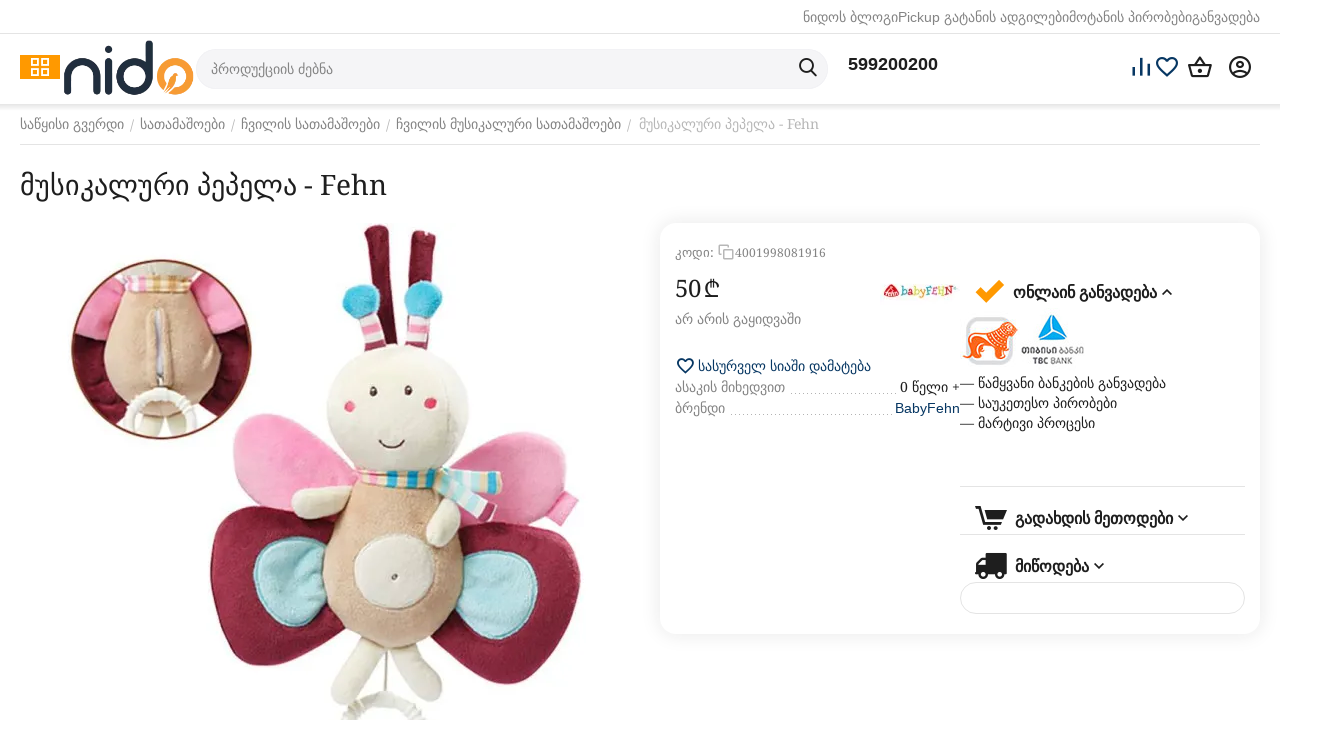

--- FILE ---
content_type: text/html; charset=utf-8
request_url: https://nido.ge/27-ka/
body_size: 28447
content:
<!DOCTYPE html>
<html 
    lang="ka"
    dir="ltr"
    class="
 sticky-top-panel   "
>
<head>
<title>მუსიკალური პეპელა - Fehn - 50 ლარად ნიდოზე 4001998081916 | nido.ge</title>
<base href="https://nido.ge/" />
<meta http-equiv="Content-Type" content="text/html; charset=utf-8" data-ca-mode="ultimate" />
<meta name="viewport" content="width=device-width,initial-scale=1.0,minimum-scale=1.0,maximum-scale=1.0,user-scalable=no,viewport-fit=cover" />
<meta name="description" content="მუსიკალური პეპელა - Fehn - 50 ლარად ☛ საუკეთესო ფასი ✔️ ადგილზე მიტანა მთელი საქართველოს მასშტაბით ☎️ 032 2 420842 4001998081916" />

    <meta name="keywords" content="ბავშვის სათამაშო, ჩვილის სათამაშო, რბილი სათამაშო ბავშვისთვის, გერმანული სათამაშოები ბავშვებისთვის" />

<meta name="format-detection" content="telephone=no">

            <meta property="og:title" content="მუსიკალური პეპელა - Fehn - 50 ლარად ნიდოზე 4001998081916 | nido.ge" />
            <meta property="og:url" content="https://nido.ge/27-ka/" />
            <meta property="og:image" content="https://nido.ge/images/ab__webp/detailed/2/081916_jpg.webp" />
            <meta property="og:image:width" content="700" />
            <meta property="og:image:height" content="778" />
            <meta property="og:site_name" content="nido.ge" />
            <meta property="og:type" content="activity" />
    
                                                                        <link rel="canonical" href="https://nido.ge/27-ka/" />
            


    <!-- Inline script moved to the bottom of the page -->
    <meta property="og:type" content="website" />
<meta property="og:locale" content="ka" />
<meta property="og:title" content="მუსიკალური პეპელა - Fehn - 50 ლარად ნიდოზე 4001998081916 | nido.ge" />
<meta property="og:description" content="მუსიკალური პეპელა - Fehn - 50 ლარად ☛ საუკეთესო ფასი ✔️ ადგილზე მიტანა მთელი საქართველოს მასშტაბით ☎️ 032 2 420842 4001998081916" />
<meta property="og:url" content="https://nido.ge/27-ka/" />
    <meta property="og:image" content="https://nido.ge/images/ab__webp/detailed/2/081916_jpg.webp" />

<meta name="google-site-verification" content="qGS-hYwauxld_pcZW_dqmK3XxxQiN05hKxb6YSwuvbc" />

<!-- Global site tag (gtag.js) - Google Ads: 683958159 -->

<!-- Global site tag (gtag.js) - Google Analytics -->
<script async src="https://www.googletagmanager.com/gtag/js?id=G-PX01LCH4B3"></script>
<script>
  window.dataLayer = window.dataLayer || [];
  function gtag(){dataLayer.push(arguments);}
  gtag('js', new Date());

  gtag('config', 'G-PX01LCH4B3');
</script>
<script async src="https://www.googletagmanager.com/gtag/js?id=AW-683958159"></script>
<script>
  window.dataLayer = window.dataLayer || [];
  function gtag(){dataLayer.push(arguments);}
  gtag('js', new Date());

  gtag('config', 'AW-683958159');
</script>

    <link href="https://nido.ge/images/logos/105/favicon.ico" rel="shortcut icon" type="image/vnd.microsoft.icon" />

<link rel="preload" crossorigin="anonymous" as="font" href="https://nido.ge/design/themes/abt__unitheme2/media/custom_fonts/MuseoSansBlack.woff?1752752375" type="font/woff" />
<link type="text/css" rel="stylesheet" href="https://nido.ge/var/cache/misc/assets/design/themes/abt__unitheme2/css/standalone.416c0166f08887b6c480b63e9f2c79d91764271132.css?1764271132" /><script data-no-defer>
    window.lazySizesConfig =  {
        loadMode: 2,
        hFac: 0.42857142857143,
        expand: 350,
        expFactor: 1,
        preloadAfterLoad: false
    };
    document.addEventListener('lazybeforeunveil', function(e){
        let element = e.target;
        var bg = element.getAttribute('data-background-url');
        if(bg){
            var bgImg = $(new Image());
            bgImg.attr('src', bg);
            bgImg.on('load', function () {
                $(element).css({
                    'background-image': "url('" + bg + "')"
                }).removeAttr('data-background-url')
            });
        }
    });
</script>



    <!-- Inline script moved to the bottom of the page -->

<!-- Inline script moved to the bottom of the page -->

<!-- Inline script moved to the bottom of the page -->
    <!-- Inline script moved to the bottom of the page -->

    
            <link rel="preload" href="/design/themes/abt__unitheme2/media/custom_fonts/uni2-icons.woff?1768723424" as="font" type="font/woff" crossorigin="anonymous">
            <link rel="preload" href="/design/themes/responsive/media/fonts/glyphs.woff?1768723424" as="font" type="font/woff" crossorigin="anonymous">
    <link rel="preload" href="https://nido.ge/images/ab__webp/logos/105/nido_logo_2_png.webp" as="image">
<link rel="preload" href="https://nido.ge/images/ab__webp/thumbnails/570/570/detailed/2/081916.jpg_jpg.webp" as="image">
</head>

<body class=" desktop-screen user-is-guest">
        <!-- Facebook Pixel Code -->
    <script data-no-defer>
        
        !function(f,b,e,v,n,t,s){if(f.fbq)return;n=f.fbq=function(){n.callMethod?
                n.callMethod.apply(n,arguments):n.queue.push(arguments)};if(!f._fbq)f._fbq=n;
                n.push=n;n.loaded=!0;n.version='2.0';n.queue=[];t=b.createElement(e);t.async=!0;
                t.src=v;s=b.getElementsByTagName(e)[0];s.parentNode.insertBefore(t,s)}(window,
            document,'script','https://connect.facebook.net/en_US/fbevents.js');
        
        fbq('init', '864973650220236');
        fbq('track', 'PageView');

                    fbq('track', 'ViewContent', {"content_name":"\u10db\u10e3\u10e1\u10d8\u10d9\u10d0\u10da\u10e3\u10e0\u10d8 \u10de\u10d4\u10de\u10d4\u10da\u10d0 - Fehn","content_ids":[177],"content_type":"product","currency":"GEL","value":"50.00000000"});
                </script>
    <!-- End Facebook Pixel Code -->
    <noscript>
        <img height="1" width="1" style="display:none" src="https://www.facebook.com/tr?id=864973650220236&ev=PageView&noscript=1" />
    </noscript>
        <!-- Google Code for Remarketing Tag -->
    <script data-no-defer>
                                            var google_tag_params = {
                    'ecomm_prodid': '177',
                    'ecomm_pagetype': 'product',
                    'ecomm_totalvalue': 50.00
                };
            

                    </script>
    <script data-no-defer>
        /* <![CDATA[ */
        var google_conversion_id = 117010170;
        var google_custom_params = window.google_tag_params;
        var google_remarketing_only = true;
        /* ]]> */
    </script>
    <script src="//www.googleadservices.com/pagead/conversion.js" data-no-defer></script>
<noscript>
    <div style="display:inline;">
        <img height="1" width="1" style="border-style:none;" alt="" src="//googleads.g.doubleclick.net/pagead/viewthroughconversion/117010170/?guid=ON&amp;script=0"/>
    </div>
</noscript>
        
        <div class="ty-tygh  " data-ca-element="mainContainer" id="tygh_container">

        <div id="ajax_overlay" class="ty-ajax-overlay"></div>
<div id="ajax_loading_box" class="ty-ajax-loading-box"></div>
        <div class="cm-notification-container notification-container">
</div>
        <div class="ty-helper-container "
                    id="tygh_main_container">
                                             
<div class="tygh-top-panel clearfix">
                <div class="container-fluid  top-grid hidden-phone">
                                                
                                        
                <div class="container-fluid-row">
<div class="row-fluid ">        <div class="span16 top-links-grid " >
                    <div class="top-quick-links ty-float-right">
                

        <div class="ty-text-links-wrapper">
        <div id="sw_text_links_94" class="ty-text-links-btn cm-combination">
            <span class="ty-icon ty-icon-short-list" ></span>
            <span class="ty-icon ty-icon-down-micro ty-text-links-btn__arrow" ></span>
        </div>
    
        <ul id="text_links_94" class="ty-text-links "><li class="ty-text-links__item ty-level-0 "><a class="ty-text-links__a ty-text-links__a--level-0 " href="/nido-blog/">ნიდოს ბლოგი</a></li><li class="ty-text-links__item ty-level-0 "><a class="ty-text-links__a ty-text-links__a--level-0 " href="https://nido.ge//index.php?dispatch=store_locator.search">Pickup გატანის ადგილები</a></li><li class="ty-text-links__item ty-level-0 "><a class="ty-text-links__a ty-text-links__a--level-0 " href="https://nido.ge/adgilze-motana/">მოტანის პირობები</a></li><li class="ty-text-links__item ty-level-0 "><a class="ty-text-links__a ty-text-links__a--level-0 " href="https://nido.ge/onlain-ganvadeba/">განვადება</a></li></ul>

    </div>
                    </div>
            </div>
</div>
    </div>                                        
    
        </div>
    

</div>

<div class="tygh-header clearfix">
                <div class="container-fluid  header-grid light-header">
                                                
                <div class="container-fluid-row">
<div class="row-fluid ">        <div class="span16 top-menu-grid " >
                    <div class="row-fluid ">        <div class="span4 top-logo " >
                    <div class="ty-dropdown-box   top-menu-grid-vetrtical">

        <div id="sw_dropdown_98" class="ty-dropdown-box__title cm-combination ">
                                        <span><i class="ut2-icon"></i><span>კატეგორიები</span></span>
                        
        </div>

        <div id="dropdown_98" class="cm-popup-box ty-dropdown-box__content  hidden">
            <div class="ty-dropdown-box__title cm-external-click  hidden-desktop" data-ca-external-click-id="sw_dropdown_98">
                <i class="ut2-icon"></i>კატეგორიები<span class="ut2-btn-close hidden"><i class="ut2-icon-baseline-close"></i></span>
            </div>
            
<div class="ut2-menu__backdrop cm-external-click" style="display: none" data-ca-external-click-id="sw_dropdown_98"></div><div class="ut2-menu__header-mobile" style="display: none">კატეგორიები</div><div class="ut2-v__menu ut2-menu" style="--ut2-vertical-menu-block-height: 476px;"><div class="ut2-menu__inbox cm-external-triggered"><ul class="ut2-menu__list" style="--menu-columns: 4"><li class="ut2-menu__item" data-subitems-count="7"><span class="ty-menu__item-toggle cm-responsive-menu-toggle"><i class="ut2-mark-fold-unfold"></i></span><a href="/bluetabla/" class="ut2-menu__link"><span class="ut2-menu__link__in has-descr"><span class="ut2-menu__link__text"><span class="ut2-menu__link__name">BlueTabla</span>                                                                            <span class="ut2-mwi-text">აღდგენილი ქართული ტრადიცია</span>
                                                                    </span>
                                                                    <i class="ut2-icon-outline-arrow_forward"></i>
                                                            </span>
                        </a>
                                                
                                                    <div class="ut2-menu__submenu" id="topmenu_62_98_3874348610">
                                                                    <a href="/bluetabla/" class="ut2-menu__mob-more-cat-link" target="_self">
                                        <span class="ut2-menu__mob-more-cat-link__in">ყველა - BlueTabla</span>
                                        <span class="ty-btn ty-btn__primary">ნახვა</span>
                                    </a>
                                                                                                                                                                                                                                                                                                                                                                                                                                                                                            
        <div class="ut2-menu__submenu__carrier ut2-simple ">
            <div class="ut2-menu__submenu__wrapper">
                <div class="ut2-menu__2nd-list">
                    

    
    <div class="ut2-menu__2nd-col">
                    <div class="ut2-menu__2nd-item" data-elem-index="0">
                
                                <div class="ut2-menu__2nd-item__header ut2-mwi-icon-wrap no-items">
                    <a href="https://nido.ge/lurji-sufra/"
                                              class="ut2-menu__2nd-link ">
                                                    

    



                    
                    
                    
            

            
    
    <img class="ty-pict  ut2-mwi-icon lazyload   cm-image" alt="" title="" src="[data-uri]" width="151" height="151" data-src="https://nido.ge/images/ab__webp/abt__ut2/menu-with-icon/98/lurji_sufra_png.webp" />

                                                <span class="ut2-menu__2nd-link__text"><span class="ut2-menu__2nd-link__name">ლურჯი სუფრა</span></span>
                    </a>
                                    </div>
            </div>
                    <div class="ut2-menu__2nd-item" data-elem-index="1">
                
                                <div class="ut2-menu__2nd-item__header ut2-mwi-icon-wrap no-items">
                    <a href="https://nido.ge/churcheli/"
                                              class="ut2-menu__2nd-link ">
                                                    

    



                    
                    
                    
            

            
    
    <img class="ty-pict  ut2-mwi-icon lazyload   cm-image" alt="" title="" src="[data-uri]" width="151" height="151" data-src="https://nido.ge/images/ab__webp/abt__ut2/menu-with-icon/46/churcheli_png.webp" />

                                                <span class="ut2-menu__2nd-link__text"><span class="ut2-menu__2nd-link__name">ჭურჭელი</span></span>
                    </a>
                                    </div>
            </div>
            </div>
    
    <div class="ut2-menu__2nd-col">
                    <div class="ut2-menu__2nd-item" data-elem-index="2">
                
                                <div class="ut2-menu__2nd-item__header ut2-mwi-icon-wrap no-items">
                    <a href="https://nido.ge/xalichebi/"
                                              class="ut2-menu__2nd-link ">
                                                    

    



                    
                    
                    
            

            
    
    <img class="ty-pict  ut2-mwi-icon lazyload   cm-image" alt="" title="" src="[data-uri]" width="151" height="151" data-src="https://nido.ge/images/ab__webp/abt__ut2/menu-with-icon/46/xalicha_png.webp" />

                                                <span class="ut2-menu__2nd-link__text"><span class="ut2-menu__2nd-link__name">ხალიჩები</span></span>
                    </a>
                                    </div>
            </div>
                    <div class="ut2-menu__2nd-item" data-elem-index="3">
                
                                <div class="ut2-menu__2nd-item__header ut2-mwi-icon-wrap no-items">
                    <a href="https://nido.ge/abreshumis-sharfebi/"
                                              class="ut2-menu__2nd-link ">
                                                    

    



                    
                    
                    
            

            
    
    <img class="ty-pict  ut2-mwi-icon lazyload   cm-image" alt="" title="" src="[data-uri]" width="151" height="151" data-src="https://nido.ge/images/ab__webp/abt__ut2/menu-with-icon/46/sharfi_png.webp" />

                                                <span class="ut2-menu__2nd-link__text"><span class="ut2-menu__2nd-link__name">აბრეშუმის შარფები</span></span>
                    </a>
                                    </div>
            </div>
            </div>
    
    <div class="ut2-menu__2nd-col">
                    <div class="ut2-menu__2nd-item" data-elem-index="4">
                
                                <div class="ut2-menu__2nd-item__header ut2-mwi-icon-wrap no-items">
                    <a href="https://nido.ge/samkauli/"
                                              class="ut2-menu__2nd-link ">
                                                    

    



                    
                    
                    
            

            
    
    <img class="ty-pict  ut2-mwi-icon lazyload   cm-image" alt="" title="" src="[data-uri]" width="151" height="151" data-src="https://nido.ge/images/ab__webp/abt__ut2/menu-with-icon/48/samkauli_png.webp" />

                                                <span class="ut2-menu__2nd-link__text"><span class="ut2-menu__2nd-link__name">სამკაული</span></span>
                    </a>
                                    </div>
            </div>
                    <div class="ut2-menu__2nd-item" data-elem-index="5">
                
                                <div class="ut2-menu__2nd-item__header ut2-mwi-icon-wrap no-items">
                    <a href="https://nido.ge/majis-saatebi/"
                                              class="ut2-menu__2nd-link ">
                                                    

    



                    
                    
                    
            

            
    
    <img class="ty-pict  ut2-mwi-icon lazyload   cm-image" alt="" title="" src="[data-uri]" width="151" height="151" data-src="https://nido.ge/images/ab__webp/abt__ut2/menu-with-icon/53/majis_saati_png.webp" />

                                                <span class="ut2-menu__2nd-link__text"><span class="ut2-menu__2nd-link__name">მაჯის საათები</span></span>
                    </a>
                                    </div>
            </div>
            </div>
    
    <div class="ut2-menu__2nd-col">
                    <div class="ut2-menu__2nd-item" data-elem-index="6">
                
                                <div class="ut2-menu__2nd-item__header ut2-mwi-icon-wrap no-items">
                    <a href="https://nido.ge/balishebi-da-pledebi/"
                                              class="ut2-menu__2nd-link ">
                                                    

    



                    
                    
                    
            

            
    
    <img class="ty-pict  ut2-mwi-icon lazyload   cm-image" alt="" title="" src="[data-uri]" width="151" height="151" data-src="https://nido.ge/images/ab__webp/abt__ut2/menu-with-icon/98/balishebi_da_pledebi_png.webp" />

                                                <span class="ut2-menu__2nd-link__text"><span class="ut2-menu__2nd-link__name">ბალიშები და პლედები</span></span>
                    </a>
                                    </div>
            </div>
            </div>

<!-- Inline script moved to the bottom of the page -->                </div>

                                    <div class="ut2-menu__more-cat-link">
                        <a class="ty-btn-text" href="/bluetabla/" title="">
                            <span class="ut2-menu__more-cat-link__in">
                                მეტი BlueTabla <i class="text-arrow">&rarr;</i>
                            </span>
                        </a>
                    </div>
                            </div>

                    </div>
    
                        
                            </div>
                                                                    </li>
                <li class="ut2-menu__item" data-subitems-count="1"><span class="ty-menu__item-toggle cm-responsive-menu-toggle"><i class="ut2-mark-fold-unfold"></i></span><a href="https://nido.ge/teqnika/" class="ut2-menu__link"><span class="ut2-menu__link__in has-descr"><span class="ut2-menu__link__text"><span class="ut2-menu__link__name">ტექნიკა</span>                                                                            <span class="ut2-mwi-text">სამზარეულო, ტელევიზორები, მობილურები</span>
                                                                    </span>
                                                                    <i class="ut2-icon-outline-arrow_forward"></i>
                                                            </span>
                        </a>
                                                
                                                    <div class="ut2-menu__submenu" id="topmenu_62_98_4148582314">
                                                                    <a href="https://nido.ge/teqnika/" class="ut2-menu__mob-more-cat-link" target="_self">
                                        <span class="ut2-menu__mob-more-cat-link__in">ყველა - ტექნიკა</span>
                                        <span class="ty-btn ty-btn__primary">ნახვა</span>
                                    </a>
                                                                                                                                    <div class="ut2-menu__submenu__carrier  ">
            <div class="ut2-menu__submenu__wrapper">
                <div class="ut2-menu__2nd-list">
                        

    
    <div class="ut2-menu__2nd-col">
                    <div class="ut2-menu__2nd-item" data-elem-index="0">
                
                                <div class="ut2-menu__2nd-item__header">
                    <a href="https://nido.ge/audio-video-teqnika/"
                                              class="ut2-menu__2nd-link ">
                                                <span class="ut2-menu__2nd-link__text"><span class="ut2-menu__2nd-link__name">აუდიო, ვიდეო ტექნიკა</span></span>
                    </a>
                                    </div>

                                    <span class="ty-menu__item-toggle cm-responsive-menu-toggle">
                        <i class="ut2-mark-fold-unfold"></i>
                    </span>
                
                                    <div class="ut2-menu__2nd-submenu ">
                        <div class="ut2-menu__2nd-submenu__wrapper">
                                                            <div class="ut2-menu__3rd-list " data-cols-count="4" >
                                                                                                                                                                                            <div class="ut2-menu__3rd-item">
                                            <a href="https://nido.ge/firsakravebi/"                                               class="ut2-menu__3rd-link "
                                               title="ფირსაკრავები">
                                                                                                <span class="ut2-menu__3rd-link__text"><span class="ut2-menu__3rd-link__name">ფირსაკრავები</span></span>
                                            </a>
                                        </div>
                                                                                                                    <div class="ut2-menu__3rd-item">
                                            <a href="https://nido.ge/firfitebi-vinilebi/"                                               class="ut2-menu__3rd-link "
                                               title="ფირფიტები">
                                                                                                <span class="ut2-menu__3rd-link__text"><span class="ut2-menu__3rd-link__name">ფირფიტები</span></span>
                                            </a>
                                        </div>
                                                                                                                    <div class="ut2-menu__3rd-item">
                                            <a href="https://nido.ge/dinamikebi/"                                               class="ut2-menu__3rd-link "
                                               title="დინამიკები">
                                                                                                <span class="ut2-menu__3rd-link__text"><span class="ut2-menu__3rd-link__name">დინამიკები</span></span>
                                            </a>
                                        </div>
                                                                        
                                    </div>
                                                            
                            
                                                    </div>

                                            </div>
                            </div>
            </div>

                </div>

                                    <div class="ut2-menu__more-cat-link">
                        <a class="ty-btn-text" href="https://nido.ge/teqnika/" title="">
                            <span class="ut2-menu__more-cat-link__in">
                                მეტი ტექნიკა <i class="text-arrow">&rarr;</i>
                            </span>
                        </a>
                    </div>
                            </div>

                    </div>
    
                        
                            </div>
                                                                    </li>
                <li class="ut2-menu__item ty-menu-item__products" data-subitems-count="1"><span class="ty-menu__item-toggle cm-responsive-menu-toggle"><i class="ut2-mark-fold-unfold"></i></span><a href="https://nido.ge/bavshvistvis/" class="ut2-menu__link"><span class="ut2-menu__link__in has-descr"><span class="ut2-menu__link__text"><span class="ut2-menu__link__name">ბავშვი</span>                                                                            <span class="ut2-mwi-text">ბავშვის ეტლი, საწოლი, მანეჟი</span>
                                                                    </span>
                                                                    <i class="ut2-icon-outline-arrow_forward"></i>
                                                            </span>
                        </a>
                                                
                                                    <div class="ut2-menu__submenu" id="topmenu_62_98_380347624">
                                                                    <a href="https://nido.ge/bavshvistvis/" class="ut2-menu__mob-more-cat-link" target="_self">
                                        <span class="ut2-menu__mob-more-cat-link__in">ყველა - ბავშვი</span>
                                        <span class="ty-btn ty-btn__primary">ნახვა</span>
                                    </a>
                                                                                                                                    <div class="ut2-menu__submenu__carrier  ">
            <div class="ut2-menu__submenu__wrapper">
                <div class="ut2-menu__2nd-list">
                        

    
    <div class="ut2-menu__2nd-col">
                    <div class="ut2-menu__2nd-item" data-elem-index="0">
                
                                <div class="ut2-menu__2nd-item__header">
                    <a href="https://nido.ge/sakhlshi-da-garet/"
                                              class="ut2-menu__2nd-link ">
                                                <span class="ut2-menu__2nd-link__text"><span class="ut2-menu__2nd-link__name">ბავშვი სახლში</span></span>
                    </a>
                                    </div>

                                    <span class="ty-menu__item-toggle cm-responsive-menu-toggle">
                        <i class="ut2-mark-fold-unfold"></i>
                    </span>
                
                                    <div class="ut2-menu__2nd-submenu ">
                        <div class="ut2-menu__2nd-submenu__wrapper">
                                                            <div class="ut2-menu__3rd-list " data-cols-count="4" >
                                                                                                                                                                                            <div class="ut2-menu__3rd-item">
                                            <a href="https://nido.ge/bavshvta-usafrtkhoeba/"                                               class="ut2-menu__3rd-link "
                                               title="უსაფრთხოება-აქსესუარები">
                                                                                                <span class="ut2-menu__3rd-link__text"><span class="ut2-menu__3rd-link__name">უსაფრთხოება-აქსესუარები</span></span>
                                            </a>
                                        </div>
                                                                        
                                    </div>
                                                            
                            
                                                    </div>

                                            </div>
                            </div>
            </div>

                </div>

                                    <div class="ut2-menu__more-cat-link">
                        <a class="ty-btn-text" href="https://nido.ge/bavshvistvis/" title="">
                            <span class="ut2-menu__more-cat-link__in">
                                მეტი ბავშვი <i class="text-arrow">&rarr;</i>
                            </span>
                        </a>
                    </div>
                            </div>

                    </div>
    
                        
                            </div>
                                                                    </li>
                <li class="ut2-menu__item" data-subitems-count="1"><span class="ty-menu__item-toggle cm-responsive-menu-toggle"><i class="ut2-mark-fold-unfold"></i></span><a href="https://nido.ge/satamashoebi/" class="ut2-menu__link"><span class="ut2-menu__link__in has-descr"><span class="ut2-menu__link__text"><span class="ut2-menu__link__name">სათამაშოები</span>                                                                            <span class="ut2-mwi-text">ეკოლოგიურად სუფთა, სათამაშოები</span>
                                                                    </span>
                                                                    <i class="ut2-icon-outline-arrow_forward"></i>
                                                            </span>
                        </a>
                                                
                                                    <div class="ut2-menu__submenu" id="topmenu_62_98_2152539932">
                                                                    <a href="https://nido.ge/satamashoebi/" class="ut2-menu__mob-more-cat-link" target="_self">
                                        <span class="ut2-menu__mob-more-cat-link__in">ყველა - სათამაშოები</span>
                                        <span class="ty-btn ty-btn__primary">ნახვა</span>
                                    </a>
                                                                                                                                    <div class="ut2-menu__submenu__carrier  ">
            <div class="ut2-menu__submenu__wrapper">
                <div class="ut2-menu__2nd-list">
                        

    
    <div class="ut2-menu__2nd-col">
                    <div class="ut2-menu__2nd-item" data-elem-index="0">
                
                                <div class="ut2-menu__2nd-item__header">
                    <a href="https://nido.ge/kreatiuli-satamashoebi/"
                                              class="ut2-menu__2nd-link ">
                                                <span class="ut2-menu__2nd-link__text"><span class="ut2-menu__2nd-link__name">კრეატიული სათამაშოები</span></span>
                    </a>
                                    </div>

                                    <span class="ty-menu__item-toggle cm-responsive-menu-toggle">
                        <i class="ut2-mark-fold-unfold"></i>
                    </span>
                
                                    <div class="ut2-menu__2nd-submenu ">
                        <div class="ut2-menu__2nd-submenu__wrapper">
                                                            <div class="ut2-menu__3rd-list " data-cols-count="4" >
                                                                                                                                                                                            <div class="ut2-menu__3rd-item">
                                            <a href="https://nido.ge/gansavitarebeli-satamashoebi/"                                               class="ut2-menu__3rd-link "
                                               title="განსავითარებელი სათამაშოები">
                                                                                                <span class="ut2-menu__3rd-link__text"><span class="ut2-menu__3rd-link__name">განსავითარებელი სათამაშოები</span></span>
                                            </a>
                                        </div>
                                                                                                                    <div class="ut2-menu__3rd-item">
                                            <a href="https://nido.ge/satamasho-samzareulo/"                                               class="ut2-menu__3rd-link "
                                               title="სათამაშო სამზარეულო">
                                                                                                <span class="ut2-menu__3rd-link__text"><span class="ut2-menu__3rd-link__name">სათამაშო სამზარეულო</span></span>
                                            </a>
                                        </div>
                                                                                                                    <div class="ut2-menu__3rd-item">
                                            <a href="https://nido.ge/satamasho-sakhlebi/"                                               class="ut2-menu__3rd-link "
                                               title="სათამაშო სახლები">
                                                                                                <span class="ut2-menu__3rd-link__text"><span class="ut2-menu__3rd-link__name">სათამაშო სახლები</span></span>
                                            </a>
                                        </div>
                                                                                                                    <div class="ut2-menu__3rd-item">
                                            <a href="https://nido.ge/fazlebi/"                                               class="ut2-menu__3rd-link "
                                               title="ფაზლები">
                                                                                                <span class="ut2-menu__3rd-link__text"><span class="ut2-menu__3rd-link__name">ფაზლები</span></span>
                                            </a>
                                        </div>
                                                                                                                    <div class="ut2-menu__3rd-item">
                                            <a href="https://nido.ge/khelnaketi-satamashoebi/"                                               class="ut2-menu__3rd-link "
                                               title="ხის სათამაშოები">
                                                                                                <span class="ut2-menu__3rd-link__text"><span class="ut2-menu__3rd-link__name">ხის სათამაშოები</span></span>
                                            </a>
                                        </div>
                                                                                                                    <div class="ut2-menu__3rd-item">
                                            <a href="https://nido.ge/musikaluri-satamashoebi-ka-2/"                                               class="ut2-menu__3rd-link "
                                               title="მუსიკალური სათამაშოები">
                                                                                                <span class="ut2-menu__3rd-link__text"><span class="ut2-menu__3rd-link__name">მუსიკალური სათამაშოები</span></span>
                                            </a>
                                        </div>
                                                                        
                                    </div>
                                                            
                            
                                                    </div>

                                            </div>
                            </div>
            </div>

                </div>

                                    <div class="ut2-menu__more-cat-link">
                        <a class="ty-btn-text" href="https://nido.ge/satamashoebi/" title="">
                            <span class="ut2-menu__more-cat-link__in">
                                მეტი სათამაშოები <i class="text-arrow">&rarr;</i>
                            </span>
                        </a>
                    </div>
                            </div>

                    </div>
    
                        
                            </div>
                                                                    </li>
                <li class="ut2-menu__item" data-subitems-count="19"><span class="ty-menu__item-toggle cm-responsive-menu-toggle"><i class="ut2-mark-fold-unfold"></i></span><a href="https://nido.ge/saxli-da-ezo/" class="ut2-menu__link"><span class="ut2-menu__link__in has-descr"><span class="ut2-menu__link__text"><span class="ut2-menu__link__name">სახლი</span>                                                                            <span class="ut2-mwi-text">თეთრეული, ჭურჭელი, საყოფაცხოვრებო</span>
                                                                    </span>
                                                                    <i class="ut2-icon-outline-arrow_forward"></i>
                                                            </span>
                        </a>
                                                
                                                    <div class="ut2-menu__submenu" id="topmenu_62_98_1232672026">
                                                                    <a href="https://nido.ge/saxli-da-ezo/" class="ut2-menu__mob-more-cat-link" target="_self">
                                        <span class="ut2-menu__mob-more-cat-link__in">ყველა - სახლი</span>
                                        <span class="ty-btn ty-btn__primary">ნახვა</span>
                                    </a>
                                                                                                                                                                                                                                                                                                                                                                                                                                                                                                                                        
        <div class="ut2-menu__submenu__carrier ut2-simple ">
            <div class="ut2-menu__submenu__wrapper">
                <div class="ut2-menu__2nd-list">
                    

    
    <div class="ut2-menu__2nd-col">
                    <div class="ut2-menu__2nd-item" data-elem-index="0">
                
                                <div class="ut2-menu__2nd-item__header no-items">
                    <a href="https://nido.ge/sakeravi-manqanebi-ka/"
                                              class="ut2-menu__2nd-link ">
                                                <span class="ut2-menu__2nd-link__text"><span class="ut2-menu__2nd-link__name">საკერავი მანქანები</span></span>
                    </a>
                                    </div>
            </div>
                    <div class="ut2-menu__2nd-item" data-elem-index="1">
                
                                <div class="ut2-menu__2nd-item__header no-items">
                    <a href="https://nido.ge/sastsori/"
                                              class="ut2-menu__2nd-link ">
                                                <span class="ut2-menu__2nd-link__text"><span class="ut2-menu__2nd-link__name">სასწორი</span></span>
                    </a>
                                    </div>
            </div>
                    <div class="ut2-menu__2nd-item" data-elem-index="2">
                
                                <div class="ut2-menu__2nd-item__header no-items">
                    <a href="https://nido.ge/sacurao-auzebi/"
                                              class="ut2-menu__2nd-link ">
                                                <span class="ut2-menu__2nd-link__text"><span class="ut2-menu__2nd-link__name">აუზები</span></span>
                    </a>
                                    </div>
            </div>
                    <div class="ut2-menu__2nd-item" data-elem-index="3">
                
                                <div class="ut2-menu__2nd-item__header no-items">
                    <a href="https://nido.ge/tapebi/"
                                              class="ut2-menu__2nd-link ">
                                                <span class="ut2-menu__2nd-link__text"><span class="ut2-menu__2nd-link__name">ტაფები</span></span>
                    </a>
                                    </div>
            </div>
                    <div class="ut2-menu__2nd-item" data-elem-index="4">
                
                                <div class="ut2-menu__2nd-item__header no-items">
                    <a href="https://nido.ge/gasaberi-auzebi/"
                                              class="ut2-menu__2nd-link ">
                                                <span class="ut2-menu__2nd-link__text"><span class="ut2-menu__2nd-link__name">გასაბერი აუზები</span></span>
                    </a>
                                    </div>
            </div>
            </div>
    
    <div class="ut2-menu__2nd-col">
                    <div class="ut2-menu__2nd-item" data-elem-index="5">
                
                                <div class="ut2-menu__2nd-item__header no-items">
                    <a href="https://nido.ge/qvabebi/"
                                              class="ut2-menu__2nd-link ">
                                                <span class="ut2-menu__2nd-link__text"><span class="ut2-menu__2nd-link__name">ქვაბები</span></span>
                    </a>
                                    </div>
            </div>
                    <div class="ut2-menu__2nd-item" data-elem-index="6">
                
                                <div class="ut2-menu__2nd-item__header no-items">
                    <a href="https://nido.ge/gasaberi-rgolebi/"
                                              class="ut2-menu__2nd-link ">
                                                <span class="ut2-menu__2nd-link__text"><span class="ut2-menu__2nd-link__name">გასაბერი სათამაშოები</span></span>
                    </a>
                                    </div>
            </div>
                    <div class="ut2-menu__2nd-item" data-elem-index="7">
                
                                <div class="ut2-menu__2nd-item__header no-items">
                    <a href="https://nido.ge/auzis-aqsesuarebi/"
                                              class="ut2-menu__2nd-link ">
                                                <span class="ut2-menu__2nd-link__text"><span class="ut2-menu__2nd-link__name">აუზის აქსესუარები</span></span>
                    </a>
                                    </div>
            </div>
                    <div class="ut2-menu__2nd-item" data-elem-index="8">
                
                                <div class="ut2-menu__2nd-item__header no-items">
                    <a href="https://nido.ge/danebi/"
                                              class="ut2-menu__2nd-link ">
                                                <span class="ut2-menu__2nd-link__text"><span class="ut2-menu__2nd-link__name">დანები</span></span>
                    </a>
                                    </div>
            </div>
                    <div class="ut2-menu__2nd-item" data-elem-index="9">
                
                                <div class="ut2-menu__2nd-item__header no-items">
                    <a href="https://nido.ge/sautovebeli-da-sashrobi-magidebi/"
                                              class="ut2-menu__2nd-link ">
                                                <span class="ut2-menu__2nd-link__text"><span class="ut2-menu__2nd-link__name">საშრობი და საუთოვებელი მაგიდები</span></span>
                    </a>
                                    </div>
            </div>
            </div>
    
    <div class="ut2-menu__2nd-col">
                    <div class="ut2-menu__2nd-item" data-elem-index="10">
                
                                <div class="ut2-menu__2nd-item__header no-items">
                    <a href="https://nido.ge/kedlis-saatebi/"
                                              class="ut2-menu__2nd-link ">
                                                <span class="ut2-menu__2nd-link__text"><span class="ut2-menu__2nd-link__name">კედლის საათები</span></span>
                    </a>
                                    </div>
            </div>
                    <div class="ut2-menu__2nd-item" data-elem-index="11">
                
                                <div class="ut2-menu__2nd-item__header no-items">
                    <a href="https://nido.ge/aqsesuarebi/"
                                              class="ut2-menu__2nd-link ">
                                                <span class="ut2-menu__2nd-link__text"><span class="ut2-menu__2nd-link__name">აქსესუარები</span></span>
                    </a>
                                    </div>
            </div>
                    <div class="ut2-menu__2nd-item" data-elem-index="12">
                
                                <div class="ut2-menu__2nd-item__header no-items">
                    <a href="https://nido.ge/minis-satsmendebi/"
                                              class="ut2-menu__2nd-link ">
                                                <span class="ut2-menu__2nd-link__text"><span class="ut2-menu__2nd-link__name">მინის საწმენდები</span></span>
                    </a>
                                    </div>
            </div>
                    <div class="ut2-menu__2nd-item" data-elem-index="13">
                
                                <div class="ut2-menu__2nd-item__header no-items">
                    <a href="https://nido.ge/fanrebi/"
                                              class="ut2-menu__2nd-link ">
                                                <span class="ut2-menu__2nd-link__text"><span class="ut2-menu__2nd-link__name">ფანრები</span></span>
                    </a>
                                    </div>
            </div>
                    <div class="ut2-menu__2nd-item" data-elem-index="14">
                
                                <div class="ut2-menu__2nd-item__header no-items">
                    <a href="https://nido.ge/kalatebi/"
                                              class="ut2-menu__2nd-link ">
                                                <span class="ut2-menu__2nd-link__text"><span class="ut2-menu__2nd-link__name">კალათები</span></span>
                    </a>
                                    </div>
            </div>
            </div>
    
    <div class="ut2-menu__2nd-col">
                    <div class="ut2-menu__2nd-item" data-elem-index="15">
                
                                <div class="ut2-menu__2nd-item__header no-items">
                    <a href="https://nido.ge/iatakis-sawmendebi-da-mtversasrutis-aqsesuarebi/"
                                              class="ut2-menu__2nd-link ">
                                                <span class="ut2-menu__2nd-link__text"><span class="ut2-menu__2nd-link__name">იატაკის საწმენდები და მტვერსასრუტის აქსესუარები</span></span>
                    </a>
                                    </div>
            </div>
                    <div class="ut2-menu__2nd-item" data-elem-index="16">
                
                                <div class="ut2-menu__2nd-item__header no-items">
                    <a href="https://nido.ge/tetreuli-ka/"
                                              class="ut2-menu__2nd-link ">
                                                <span class="ut2-menu__2nd-link__text"><span class="ut2-menu__2nd-link__name">თეთრეული</span></span>
                    </a>
                                    </div>
            </div>
                    <div class="ut2-menu__2nd-item" data-elem-index="17">
                
                                <div class="ut2-menu__2nd-item__header no-items">
                    <a href="https://nido.ge/sabani/"
                                              class="ut2-menu__2nd-link ">
                                                <span class="ut2-menu__2nd-link__text"><span class="ut2-menu__2nd-link__name">საბანი</span></span>
                    </a>
                                    </div>
            </div>
                    <div class="ut2-menu__2nd-item" data-elem-index="18">
                
                                <div class="ut2-menu__2nd-item__header no-items">
                    <a href="https://nido.ge/balishi/"
                                              class="ut2-menu__2nd-link ">
                                                <span class="ut2-menu__2nd-link__text"><span class="ut2-menu__2nd-link__name">ბალიში</span></span>
                    </a>
                                    </div>
            </div>
            </div>

                </div>

                                    <div class="ut2-menu__more-cat-link show-not-mobile">
                        <a class="ty-btn-text" href="https://nido.ge/saxli-da-ezo/" title="">
                            <span class="ut2-menu__more-cat-link__in">
                                მეტი სახლი <i class="text-arrow">&rarr;</i>
                            </span>
                        </a>
                    </div>
                            </div>

                    </div>
    
                        
                            </div>
                                                                    </li>
                <li class="ut2-menu__item" data-subitems-count="6"><span class="ty-menu__item-toggle cm-responsive-menu-toggle"><i class="ut2-mark-fold-unfold"></i></span><a href="/tsignebi/" class="ut2-menu__link"><span class="ut2-menu__link__in has-descr"><span class="ut2-menu__link__text"><span class="ut2-menu__link__name">წიგნები</span>                                                                            <span class="ut2-mwi-text">საბავშვო, უცხოენოვანი, ქართველი</span>
                                                                    </span>
                                                                    <i class="ut2-icon-outline-arrow_forward"></i>
                                                            </span>
                        </a>
                                                
                                                    <div class="ut2-menu__submenu" id="topmenu_62_98_3850067515">
                                                                    <a href="/tsignebi/" class="ut2-menu__mob-more-cat-link" target="_self">
                                        <span class="ut2-menu__mob-more-cat-link__in">ყველა - წიგნები</span>
                                        <span class="ty-btn ty-btn__primary">ნახვა</span>
                                    </a>
                                                                                                                                                                                                                                                                                                                                                                                                                                            
        <div class="ut2-menu__submenu__carrier ut2-simple ">
            <div class="ut2-menu__submenu__wrapper">
                <div class="ut2-menu__2nd-list">
                    

    
    <div class="ut2-menu__2nd-col">
                    <div class="ut2-menu__2nd-item" data-elem-index="0">
                
                                <div class="ut2-menu__2nd-item__header ut2-mwi-icon-wrap no-items">
                    <a href="https://nido.ge/sabavshvo-tsignebi/"
                                              class="ut2-menu__2nd-link ">
                                                    

    



                    
                    
                    
            

            
    
    <img class="ty-pict  ut2-mwi-icon lazyload   cm-image" alt="" title="" src="[data-uri]" width="151" height="150" data-src="https://nido.ge/images/ab__webp/abt__ut2/menu-with-icon/98/საბავშვო_წიგნები_png.webp" />

                                                <span class="ut2-menu__2nd-link__text"><span class="ut2-menu__2nd-link__name">საბავშვო წიგნები</span></span>
                    </a>
                                    </div>
            </div>
                    <div class="ut2-menu__2nd-item" data-elem-index="1">
                
                                <div class="ut2-menu__2nd-item__header ut2-mwi-icon-wrap no-items">
                    <a href="https://nido.ge/utskhoeli-avtorebi/"
                                              class="ut2-menu__2nd-link ">
                                                    

    



                    
                    
                    
            

            
    
    <img class="ty-pict  ut2-mwi-icon lazyload   cm-image" alt="" title="" src="[data-uri]" width="151" height="150" data-src="https://nido.ge/images/ab__webp/abt__ut2/menu-with-icon/98/უცხოელი_ავტორები_png.webp" />

                                                <span class="ut2-menu__2nd-link__text"><span class="ut2-menu__2nd-link__name">უცხოელი ავტორები</span></span>
                    </a>
                                    </div>
            </div>
            </div>
    
    <div class="ut2-menu__2nd-col">
                    <div class="ut2-menu__2nd-item" data-elem-index="2">
                
                                <div class="ut2-menu__2nd-item__header ut2-mwi-icon-wrap no-items">
                    <a href="https://nido.ge/utskhoenovani/"
                                              class="ut2-menu__2nd-link ">
                                                    

    



                    
                    
                    
            

            
    
    <img class="ty-pict  ut2-mwi-icon lazyload   cm-image" alt="" title="" src="[data-uri]" width="151" height="150" data-src="https://nido.ge/images/ab__webp/abt__ut2/menu-with-icon/98/უცხოენოვანი_png.webp" />

                                                <span class="ut2-menu__2nd-link__text"><span class="ut2-menu__2nd-link__name">უცხოენოვანი</span></span>
                    </a>
                                    </div>
            </div>
                    <div class="ut2-menu__2nd-item" data-elem-index="3">
                
                                <div class="ut2-menu__2nd-item__header ut2-mwi-icon-wrap no-items">
                    <a href="https://nido.ge/pantastika/"
                                              class="ut2-menu__2nd-link ">
                                                    

    



                    
                    
                    
            

            
    
    <img class="ty-pict  ut2-mwi-icon lazyload   cm-image" alt="" title="" src="[data-uri]" width="151" height="150" data-src="https://nido.ge/images/ab__webp/abt__ut2/menu-with-icon/98/ფანტასტიკა_png.webp" />

                                                <span class="ut2-menu__2nd-link__text"><span class="ut2-menu__2nd-link__name">ფანტასტიკა</span></span>
                    </a>
                                    </div>
            </div>
            </div>
    
    <div class="ut2-menu__2nd-col">
                    <div class="ut2-menu__2nd-item" data-elem-index="4">
                
                                <div class="ut2-menu__2nd-item__header ut2-mwi-icon-wrap no-items">
                    <a href="https://nido.ge/qartveli-avtorebi/"
                                              class="ut2-menu__2nd-link ">
                                                    

    



                    
                    
                    
            

            
    
    <img class="ty-pict  ut2-mwi-icon lazyload   cm-image" alt="" title="" src="[data-uri]" width="151" height="150" data-src="https://nido.ge/images/ab__webp/abt__ut2/menu-with-icon/98/ქართველი_ავტორები_png.webp" />

                                                <span class="ut2-menu__2nd-link__text"><span class="ut2-menu__2nd-link__name">ქართველი ავტორები</span></span>
                    </a>
                                    </div>
            </div>
            </div>
    
    <div class="ut2-menu__2nd-col">
                    <div class="ut2-menu__2nd-item" data-elem-index="5">
                
                                <div class="ut2-menu__2nd-item__header ut2-mwi-icon-wrap no-items">
                    <a href="https://nido.ge/saxelmdzghvaneloebi/"
                                              class="ut2-menu__2nd-link ">
                                                    

    



                    
                    
                    
            

            
    
    <img class="ty-pict  ut2-mwi-icon lazyload   cm-image" alt="" title="" src="[data-uri]" width="151" height="150" data-src="https://nido.ge/images/ab__webp/abt__ut2/menu-with-icon/98/სახელმძღვანელოები_png.webp" />

                                                <span class="ut2-menu__2nd-link__text"><span class="ut2-menu__2nd-link__name">სახელმძღვანელოები</span></span>
                    </a>
                                    </div>
            </div>
            </div>

                </div>

                                    <div class="ut2-menu__more-cat-link">
                        <a class="ty-btn-text" href="/tsignebi/" title="">
                            <span class="ut2-menu__more-cat-link__in">
                                მეტი წიგნები <i class="text-arrow">&rarr;</i>
                            </span>
                        </a>
                    </div>
                            </div>

                    </div>
    
                        
                            </div>
                                                                    </li>
                <li class="ut2-menu__item" data-subitems-count="5"><span class="ty-menu__item-toggle cm-responsive-menu-toggle"><i class="ut2-mark-fold-unfold"></i></span><a href="/saatebi-da-samkaulebi" class="ut2-menu__link"><span class="ut2-menu__link__in has-descr"><span class="ut2-menu__link__text"><span class="ut2-menu__link__name">საათები და სამკაულები</span>                                                                            <span class="ut2-mwi-text">საათები, საყურეები, სამაჯურები, ბეჭდები</span>
                                                                    </span>
                                                                    <i class="ut2-icon-outline-arrow_forward"></i>
                                                            </span>
                        </a>
                                                
                                                    <div class="ut2-menu__submenu" id="topmenu_62_98_1838257927">
                                                                    <a href="/saatebi-da-samkaulebi" class="ut2-menu__mob-more-cat-link" target="_self">
                                        <span class="ut2-menu__mob-more-cat-link__in">ყველა - საათები და სამკაულები</span>
                                        <span class="ty-btn ty-btn__primary">ნახვა</span>
                                    </a>
                                                                                                                                    <div class="ut2-menu__submenu__carrier  ">
            <div class="ut2-menu__submenu__wrapper">
                <div class="ut2-menu__2nd-list">
                        

    
    <div class="ut2-menu__2nd-col">
                    <div class="ut2-menu__2nd-item" data-elem-index="0">
                
                                <div class="ut2-menu__2nd-item__header ut2-mwi-icon-wrap">
                    <a href="https://nido.ge/samkaulebi-ka/"
                                              class="ut2-menu__2nd-link ">
                                                    

    



                    
                    
                    
            

            
    
    <img class="ty-pict  ut2-mwi-icon lazyload   cm-image" alt="" title="" src="[data-uri]" width="314" height="313" data-src="https://nido.ge/images/ab__webp/abt__ut2/menu-with-icon/72/სამკაულები_png.webp" />

                                                <span class="ut2-menu__2nd-link__text"><span class="ut2-menu__2nd-link__name">სამკაულები</span></span>
                    </a>
                                    </div>

                                    <span class="ty-menu__item-toggle cm-responsive-menu-toggle">
                        <i class="ut2-mark-fold-unfold"></i>
                    </span>
                
                                    <div class="ut2-menu__2nd-submenu ">
                        <div class="ut2-menu__2nd-submenu__wrapper">
                                                            <div class="ut2-menu__3rd-list " data-cols-count="4" >
                                                                                                                                                                                            <div class="ut2-menu__3rd-item">
                                            <a href="https://nido.ge/betchdebi/"                                               class="ut2-menu__3rd-link "
                                               title="ბეჭდები">
                                                                                                <span class="ut2-menu__3rd-link__text"><span class="ut2-menu__3rd-link__name">ბეჭდები</span></span>
                                            </a>
                                        </div>
                                                                                                                    <div class="ut2-menu__3rd-item">
                                            <a href="https://nido.ge/samadjurebi/"                                               class="ut2-menu__3rd-link "
                                               title="სამაჯურები">
                                                                                                <span class="ut2-menu__3rd-link__text"><span class="ut2-menu__3rd-link__name">სამაჯურები</span></span>
                                            </a>
                                        </div>
                                                                                                                    <div class="ut2-menu__3rd-item">
                                            <a href="https://nido.ge/sakureebi/"                                               class="ut2-menu__3rd-link "
                                               title="საყურეები">
                                                                                                <span class="ut2-menu__3rd-link__text"><span class="ut2-menu__3rd-link__name">საყურეები</span></span>
                                            </a>
                                        </div>
                                                                                                                    <div class="ut2-menu__3rd-item">
                                            <a href="https://nido.ge/kelsabami/"                                               class="ut2-menu__3rd-link "
                                               title="ყელსაბამი">
                                                                                                <span class="ut2-menu__3rd-link__text"><span class="ut2-menu__3rd-link__name">ყელსაბამი</span></span>
                                            </a>
                                        </div>
                                                                                                                    <div class="ut2-menu__3rd-item">
                                            <a href="https://nido.ge/charmebi/"                                               class="ut2-menu__3rd-link "
                                               title="ჩარმები">
                                                                                                <span class="ut2-menu__3rd-link__text"><span class="ut2-menu__3rd-link__name">ჩარმები</span></span>
                                            </a>
                                        </div>
                                                                        
                                    </div>
                                                            
                            
                                                    </div>

                                            </div>
                            </div>
                    <div class="ut2-menu__2nd-item" data-elem-index="1">
                
                                <div class="ut2-menu__2nd-item__header ut2-mwi-icon-wrap no-items">
                    <a href="https://nido.ge/qalis-saatebi/"
                                              class="ut2-menu__2nd-link ">
                                                    

    



                    
                    
                    
            

            
    
    <img class="ty-pict  ut2-mwi-icon lazyload   cm-image" alt="" title="" src="[data-uri]" width="313" height="313" data-src="https://nido.ge/images/ab__webp/abt__ut2/menu-with-icon/72/ქალის_საათები_png.webp" />

                                                <span class="ut2-menu__2nd-link__text"><span class="ut2-menu__2nd-link__name">ქალის საათები</span></span>
                    </a>
                                    </div>

                
                            </div>
            </div>
    
    <div class="ut2-menu__2nd-col">
                    <div class="ut2-menu__2nd-item" data-elem-index="2">
                
                                <div class="ut2-menu__2nd-item__header ut2-mwi-icon-wrap no-items">
                    <a href="https://nido.ge/mamakacis-saatebi/"
                                              class="ut2-menu__2nd-link ">
                                                    

    



                    
                    
                    
            

            
    
    <img class="ty-pict  ut2-mwi-icon lazyload   cm-image" alt="" title="" src="[data-uri]" width="314" height="313" data-src="https://nido.ge/images/ab__webp/abt__ut2/menu-with-icon/72/მამაკაციის_საათები_png.webp" />

                                                <span class="ut2-menu__2nd-link__text"><span class="ut2-menu__2nd-link__name">მამაკაცის საათები</span></span>
                    </a>
                                    </div>

                
                            </div>
            </div>
    
    <div class="ut2-menu__2nd-col">
                    <div class="ut2-menu__2nd-item" data-elem-index="3">
                
                                <div class="ut2-menu__2nd-item__header ut2-mwi-icon-wrap no-items">
                    <a href="https://nido.ge/sabavshvo-saatebi/"
                                              class="ut2-menu__2nd-link ">
                                                    

    



                    
                    
                    
            

            
    
    <img class="ty-pict  ut2-mwi-icon lazyload   cm-image" alt="" title="" src="[data-uri]" width="313" height="313" data-src="https://nido.ge/images/ab__webp/abt__ut2/menu-with-icon/72/ბავშვის_საათები_png.webp" />

                                                <span class="ut2-menu__2nd-link__text"><span class="ut2-menu__2nd-link__name">საბავშვო საათები </span></span>
                    </a>
                                    </div>

                
                            </div>
            </div>
    
    <div class="ut2-menu__2nd-col">
                    <div class="ut2-menu__2nd-item" data-elem-index="4">
                
                                <div class="ut2-menu__2nd-item__header ut2-mwi-icon-wrap no-items">
                    <a href="https://nido.ge/smart-saatebi/"
                                              class="ut2-menu__2nd-link ">
                                                    

    



                    
                    
                    
            

            
    
    <img class="ty-pict  ut2-mwi-icon lazyload   cm-image" alt="" title="" src="[data-uri]" width="313" height="313" data-src="https://nido.ge/images/ab__webp/abt__ut2/menu-with-icon/72/სმარტ_საათები_png.webp" />

                                                <span class="ut2-menu__2nd-link__text"><span class="ut2-menu__2nd-link__name">სმარტ საათები</span></span>
                    </a>
                                    </div>

                
                            </div>
            </div>

                </div>

                                    <div class="ut2-menu__more-cat-link">
                        <a class="ty-btn-text" href="/saatebi-da-samkaulebi" title="">
                            <span class="ut2-menu__more-cat-link__in">
                                მეტი საათები და სამკაულები <i class="text-arrow">&rarr;</i>
                            </span>
                        </a>
                    </div>
                            </div>

                    </div>
    
                        
                            </div>
                                                                    </li>
                <li class="ut2-menu__item item-1st-no-drop" data-subitems-count="0"><a href="/nido-blog/" class="ut2-menu__link"><span class="ut2-menu__link__in has-descr"><span class="ut2-menu__link__text"><span class="ut2-menu__link__name">ნიდოს ბლოგი</span><span class="m-label" style="color: #ffffff; background-color: #ff9900; border: 1px solid #ff9900;">სიახლე</span>                                                                            <span class="ut2-mwi-text">მუსიკა, ბავშვის აღზრდა, პროდუქტების მიმოხილვა და ა.შ.</span>
                                                                    </span>
                                                            </span>
                        </a>
                                            </li>
                <li class="ut2-menu__item item-1st-no-drop ty-menu-item__brands" data-subitems-count="0"><a href="https://nido.ge/brand/" class="ut2-menu__link"><span class="ut2-menu__link__in has-descr"><span class="ut2-menu__link__text"><span class="ut2-menu__link__name">ბრენდები</span><span class="m-label" style="color: #999999; background-color: #ffffff; border: 1px solid #999999">All brands</span>                                                                            <span class="ut2-mwi-text">შეარჩიერთ სასურველი პრდუქცია, ბრენდების მიხედვით</span>
                                                                    </span>
                                                            </span>
                        </a>
                                            </li>
                                
            </ul>
        </div>
    </div>



        </div>

        <div class="cm-external-click ui-widget-overlay hidden" data-ca-external-click-id="sw_dropdown_98"></div>
    </div><div class="top-logo ">
                <div class="ty-logo-container">
    
            <a href="https://nido.ge/" title="">
        
    

    





        
                            
        
        <img class="ty-pict  ty-logo-container__image   cm-image" width="254" height="112" alt="" title="" src="https://nido.ge/images/ab__webp/logos/105/nido_logo_2_png.webp" />

    
            </a>
    </div>

                    </div>
            </div>

                                        
            
        <div class="span9 top-search " >
                    <a href="javascript:void(0);" rel="nofollow" onclick="$(this).parent().next().toggleClass('hidden');$(this).next().toggleClass('view');$(this).toggleClass('hidden');" class="ut2-btn-search"><i class="ut2-icon-search"></i><i class="ut2-icon-baseline-close hidden"></i></a>


<div class="ty-search-block">
    
    <form action="https://nido.ge/" name="search_form" method="get">
        <input type="hidden" name="match" value="all" />
        <input type="hidden" name="subcats" value="Y" />
        <input type="hidden" name="pcode_from_q" value="Y" />
        <input type="hidden" name="pshort" value="Y" />
        <input type="hidden" name="pfull" value="Y" />
        <input type="hidden" name="pname" value="Y" />
        <input type="hidden" name="pkeywords" value="Y" />
        <input type="hidden" name="search_performed" value="Y" />

        

        <input type="text" name="q" value="" id="search_input" title="პროდუქციის ძებნა" class="ty-search-block__input cm-hint" /><button title="Search" class="ty-search-magnifier" type="submit"><i class="ut2-icon-search"></i></button>
<input type="hidden" name="dispatch" value="products.search" />
        
    <input type="hidden" name="security_hash" class="cm-no-hide-input" value="2e3809d0b1f3c2c9b543e3e9e73d62d4" /></form>
</div><div class="top-phones-grid ">
                <div class="ty-wysiwyg-content"  data-ca-live-editor-object-id="0" data-ca-live-editor-object-type=""><div class="ut2-pn">
	<div class="ut2-pn__items">
		<a href="tel:599200200">599200200</a>
		<a href="tel:"></a>
	</div>
	<div class="ut2-pn__link">
			</div>
</div></div>
                    </div>
            </div>

                                        
            
        <div class="span3 top-buttons " >
                    <div class="top-buttons-grid hidden-phone ">
                        <div class="ut2-top-compared-products" id="abt__ut2_compared_products">
        <a class="cm-tooltip ty-compare__a " href="https://nido.ge/compare/" rel="nofollow" title="შედარების სიის ნახვა"><span><i class="ut2-icon-baseline-equalizer"></i></span></a>
        <!--abt__ut2_compared_products--></div>

    
    <div class="ut2-top-wishlist-count" id="abt__ut2_wishlist_count">
        <a class="cm-tooltip ty-wishlist__a " href="https://nido.ge/wishlist/" rel="nofollow" title="სასურველების სიის ნახვა"><span><i class="ut2-icon-baseline-favorite-border"></i></span></a>
        <!--abt__ut2_wishlist_count--></div>

                    </div><div class="ut2-top-cart-content ">
                    <div class="ty-dropdown-box" id="cart_status_1146">
        <div id="sw_dropdown_1146" class="ty-dropdown-box__title cm-combination">
        <a href="https://nido.ge/cart/" class="ty-hand" id="cart_icon_1146">
                                                <i class="ut2-icon-use_icon_cart empty"><span class="ty-minicart-count ty-hand empty">0</span></i><span>კალათა</span>
                            
        <!--cart_icon_1146--></a>
        </div>
        <div id="dropdown_1146" class="cm-popup-box ty-dropdown-box__content ty-dropdown-box__content--cart hidden">
                            <div class="cm-cart-content cm-cart-content-thumb cm-cart-content-delete" id="cart_content_1146">
                    <div class="ut2-popup-box-title">პროდუქცია კალათაში: <div class="cm-external-click ut2-btn-close" data-ca-external-click-id="sw_dropdown_1146"><i class="ut2-icon-baseline-close"></i></div></div>
                        <div class="ty-cart-items">
                                                            <div class="ty-cart-items__empty ty-center">კალათა ცარიელია</div>
                                                    </div>

                                            <div class="cm-cart-buttons buttons-container  hidden">
                                                                                    
                            <a href="https://nido.ge/cart/" rel="nofollow" class="ty-btn ty-btn__outline">კალათის ნახვა</a>
                                                                    
    <a
        class="cm-dialog-opener cm-dialog-auto-size ty-btn ty-btn__primary"
        href="https://nido.ge/index.php?dispatch=checkout.login_form&amp;return_url=https%3A%2F%2Fnido.ge%2Fcheckout%2F"
        data-ca-dialog-title="ანგარიშზე შესვლა"
        data-ca-target-id="checkout_login_form"
        rel="nofollow">
        ყიდვა
    </a>
                                                    </div>
                    
                <!--cart_content_1146--></div>
            
        </div>
    <!--cart_status_1146--></div>


                    </div><div class="ut2-top-my-account ">
                <div class="ty-dropdown-box" id="account_info_101">
    <div id="sw_dropdown_64" class="ty-dropdown-box__title cm-combination">
                    <a href="https://nido.ge/profiles-update/" title="">
                <i class="ut2-icon-outline-account-circle"></i>
                <span >ანგარიში</span>
            </a>
        
    </div>

    <div id="dropdown_64" class="cm-popup-box ty-dropdown-box__content hidden">
                <div class="ut2-popup-box-title">ჩემი ანგარიში<div class="cm-external-click ut2-btn-close" data-ca-external-click-id="sw_dropdown_64"><i class="ut2-icon-baseline-close"></i></div></div>
        <ul class="ty-account-info">
                    <li class="ty-account-info__item ty-dropdown-box__item"><a class="ty-account-info__a underlined" href="https://nido.ge/orders/" rel="nofollow">შეკვეთები</a></li>
                    <li class="ty-account-info__item ty-dropdown-box__item"><a class="ty-account-info__a underlined" href="https://nido.ge/compare/" rel="nofollow">შედარების სია</a></li>
    
<li class="ty-account-info__item ty-dropdown-box__item"><a class="ty-account-info__a" href="https://nido.ge/wishlist/" rel="nofollow">სასურველი პროდუქტები</a></li>        </ul>

        
        <div class="ty-account-info__buttons buttons-container">
                            <a href="https://nido.ge/login/?return_url=index.php%3Fsl%3Dka%26dispatch%3Dproducts.view%26product_id%3D177" data-ca-target-id="login_block101" class="cm-dialog-opener cm-dialog-auto-size ty-btn ty-btn__secondary" rel="nofollow">ანგარიშზე შესვლა</a><a href="https://nido.ge/profiles-add/" rel="nofollow" class="ty-btn ty-btn__primary">შექმნა</a>
                <div  id="login_block101" class="hidden" title="ანგარიშზე შესვლა">
                    <div class="ty-login-popup">
                        

                    
    <form name="popup101_form" action="https://nido.ge/" method="post" class="cm-ajax cm-ajax-full-render">
        <input type="hidden" name="return_url" value="index.php?sl=ka&amp;dispatch=products.view&amp;product_id=177" />
        <input type="hidden" name="redirect_url" value="index.php?sl=ka&amp;dispatch=products.view&amp;product_id=177" />
        <input type="hidden" name="custom_id" value="popup101" />
        
        <div class="cp-auth-form-wrap" id="cp_auth_form_wrap_popup101">
        <div class="cp-auth-field-wrap">
                
                                            
                                            <div class="ty-tabs clearfix">
                <ul class="ty-tabs__list">
                                            <li class="ty-tabs__item  active">
                            <a class="ty-tabs__a cm-ajax cm-ajax-full-render" data-ca-target-id="cp_auth_form_wrap_popup101" href="https://nido.ge/login/?auth_field=phone&amp;custom_id=popup101&amp;location=&amp;otp_action=&amp;email=&amp;phone=">ტელეფონით</a>
                        </li>
                                            <li class="ty-tabs__item ">
                            <a class="ty-tabs__a cm-ajax cm-ajax-full-render" data-ca-target-id="cp_auth_form_wrap_popup101" href="https://nido.ge/login/?auth_field=email&amp;custom_id=popup101&amp;location=&amp;otp_action=&amp;email=&amp;phone=">ელ. ფოსტით</a>
                        </li>
                                    </ul>
            </div>
                
                                        <div class="ty-control-group cm-phone cp-otp-auth-field">
                <label for="login_phone_popup101" class="ty-login__filed-label ty-control-group__label cm-mask-phone-label cm-required cm-trim">ტელეფონი</label>
                <input type="text" id="login_phone_popup101" name="user_data[phone]" size="30" value="" class="ty-login__input cm-focus cm-mask-phone cp-phone" placeholder="555111222" />
            </div>
        
                    <div class="ty-control-group ty-password-forgot">
                <label for="psw_popup101" class="ty-login__filed-label ty-control-group__label ty-password-forgot__label cm-required">პაროლი</label>
                                    <a data-ca-dispatch="dispatch[profiles.cp_check_otp]" data-ca-check-filter=".cp-otp-auth-field" data-ca-otp-action="recover" class="cp-recover-pass ty-password-forgot__a cm-submit cm-ajax cm-ajax-full-render" rel="nofollow" tabindex="5">დაგავიწყდათ პაროლი?</a>
                                <input type="password" id="psw_popup101" name="password" size="30" value="" class="ty-login__input" maxlength="32" />
            </div>
            </div>

        
    
    <div id="otp_block_popup101">
                                        
    
            <div class="cp-otp-register-wrap">
                            <a href="https://nido.ge/profiles-add/" class="cp-otp-register-link" rel="nofollow">ანგარიშის შექმნა</a>
                    </div>
    
    <div class="cp-otp-fail-message help-inline" id="cp_otp_fail_message_popup101">
    <p></p>
<!--cp_otp_fail_message_popup101--></div>

    
    <input type="hidden" name="return_dispatch" value="">
    <input type="hidden" name="obj_id" value="popup101">
    <input type="hidden" name="otp_type" value="login">
    <input type="hidden" name="show_email" value="">
    <input type="hidden" name="need_register" value="">
    <input type="hidden" name="otp_action" value="">
    <input type="hidden" name="location" value="">
    <input type="hidden" name="result_ids" value="otp_block_popup101">

    
            <input type="hidden" name="result_ids" value="cp_auth_form_wrap_popup101">
                    <div class="buttons-container clearfix">
                <div class="ty-float-right">
                        
     <button  class="ty-btn__login ty-btn__secondary ty-btn" type="submit" name="dispatch[auth.login]" ><bdi>ანგარიშზე შესვლა</bdi></button>

                </div>
                                    <div class="ty-login__remember-me">
                        <label for="remember_me_popup101" class="ty-login__remember-me-label"><input class="checkbox" type="checkbox" name="remember_me" id="remember_me_popup101" value="Y" />დამახსოვრება</label>
                    </div>
                            </div>
        
    <!--otp_block_popup101--></div>

<!--cp_auth_form_wrap_popup101--></div>    <input type="hidden" name="security_hash" class="cm-no-hide-input" value="2e3809d0b1f3c2c9b543e3e9e73d62d4" /></form>
    <!-- Inline script moved to the bottom of the page -->

                    </div>
                </div>
                    </div>
<!--account_info_101--></div>
</div>
                    </div>
            </div>
</div>
            </div>
</div>
    </div>    
        </div>
    

</div>

    <div class="tygh-content clearfix">
                    <div class="container-fluid  content-grid">
                                                
                <div class="container-fluid-row">
<div class="row-fluid ">        <div class="span16 main-content-grid ut2-bottom" >
                    <div class=" cm-warehouse-block-depends-by-location ">
                




<!-- Inline script moved to the bottom of the page -->



            
                



    <div class="ut2-pb ty-product-block ty-product-detail --single" style="--pd-image-gallery-width: 570;--pd-image-gallery-height: 570">
        <div class="ut2-breadcrumbs__wrapper">
                            <div id="breadcrumbs_11">

                    <div class="ty-breadcrumbs clearfix">
            <a href="https://nido.ge/" class="ty-breadcrumbs__a"><bdi>საწყისი გვერდი</bdi></a><span class="ty-breadcrumbs__slash">/</span><a href="https://nido.ge/satamashoebi/" class="ty-breadcrumbs__a"><bdi>სათამაშოები</bdi></a><span class="ty-breadcrumbs__slash">/</span><a href="https://nido.ge/chvilis-satamashoebi/" class="ty-breadcrumbs__a"><bdi>ჩვილის სათამაშოები</bdi></a><span class="ty-breadcrumbs__slash">/</span><a href="https://nido.ge/chvilis-musikaluri-satamashoebi/" class="ty-breadcrumbs__a"><bdi>ჩვილის მუსიკალური სათამაშოები</bdi></a><span class="ty-breadcrumbs__slash">/</span><span class="ty-breadcrumbs__current"><bdi>მუსიკალური პეპელა - Fehn</bdi></span>        </div>

                <!-- Inline script moved to the bottom of the page -->
            <!--breadcrumbs_11--></div>            
        </div>
        <div class="ut2-pb__title ut2-pb__title-wrap">
                            <h1 ><bdi>მუსიკალური პეპელა - Fehn</bdi></h1>
                        <div class="ut2-pb__top-ss">
                

                            </div>
        </div>

        
        <div class="ut2-pb__wrapper clearfix">
                                                
    
    







































                <div class="ut2-pb__img-wrapper">
                                                                            <div class="ut2-pb__img cm-reload-177 images-1" data-ca-previewer="true" id="product_images_177_update">
                                

    



    
    
    
    


    


<div class="ab_vg-images-wrapper ab_vg-images-wrapper_mode_carousel" data-ca-previewer="true" >
                                <input type="hidden" name="ab__stickers_output_side" value="R">                                            <div class="ab-stickers-wrapper">
                            
                                    
                                                                                                                
                    
                                                                    <div class="ab-stickers-container ab-stickers-container__TR row-filling">
                                                                                            
                                                                                                        <div class="ab-sticker-full_size" data-ab-sticker-id="6-638b-ka"></div>
                                                                                    </div>
                                                                </div>
                    
    
    

        
                
                                
                                    
    <div id="product_images_177696c93e084cd9" class="ty-product-img cm-preview-wrapper ab-vertical" style="height: 570px;">
                
        
        
    
    
        
        
    
    

                    
                        
        
    
                


                                                                                
                                                                        
                                        
                                                                        
                                        
            

            
    
                                                            
                            
                                
        
        <a id="det_img_link_177696c93e084cd9_2044" data-ca-image-id="preview[product_images_177696c93e084cd9]" class="cm-image-previewer cm-previewer ty-previewer" data-ca-image-width="700" data-ca-image-height="778" href="https://nido.ge/images/ab__webp/detailed/2/081916_jpg.webp" title="მუსიკალური პეპელა - Fehn" style="--previewer-img-width: 570;--previewer-img-height: 570;"><img class="ty-pict   lazyload   cm-image" alt="მუსიკალური პეპელა - Fehn" title="მუსიკალური პეპელა - Fehn" srcset="[data-uri]" src="https://nido.ge/images/ab__webp/thumbnails/570/570/detailed/2/081916.jpg_jpg.webp" data-srcset="https://nido.ge/images/ab__webp/thumbnails/1140/1140/detailed/2/081916.jpg_jpg.webp 2x" lazy_load_disabled id="det_img_177696c93e084cd9_2044" width="570" height="570" /><svg class="ty-pict__container" aria-hidden="true" width="570" height="570" viewBox="0 0 570 570" style="max-height: 100%; max-width: 100%; position: absolute; top: 0; left: 50%; transform: translateX(-50%); z-index: -1;"><rect fill="transparent" width="570" height="570"></rect></svg>
<span class="ty-previewer__icon hidden-phone"></span></a>

            
        
    
    
        
        
        
        
    
    
        
        
    
    
    </div>

        
            
            </div>

<!--override with ab__image_previewers-->
    <!-- Inline script moved to the bottom of the page -->

    <!-- Inline script moved to the bottom of the page -->


        <template id="ab__image_previewer_template_preview[product_images_177696c93e084cd9]">
                        <div class="pswp" tabindex="-1" role="dialog" aria-hidden="true">
            <div class="pswp__bg"></div>
            <div class="pswp__scroll-wrap">
                <div class="pswp__container">
                    <div class="pswp__item"></div>
                    <div class="pswp__item"></div>
                    <div class="pswp__item"></div>
                </div>
                <div class="pswp__ui pswp__ui--hidden">
                    <div class="pswp__top-bar">
                        <div class="pswp__title">მუსიკალური პეპელა - Fehn</div>
                        <button class="pswp__button pswp__button--close" title="Close (Esc)"></button>
                        <button class="pswp__button pswp__button--share" title="Share"></button>
                        <button class="pswp__button pswp__button--fs" title="Toggle fullscreen"></button>
                        <button class="pswp__button pswp__button--zoom" title="Zoom in/out"></button>
                        <div class="pswp__preloader">
                            <div class="pswp__preloader__icn">
                                <div class="pswp__preloader__cut">
                                    <div class="pswp__preloader__donut"></div>
                                </div>
                            </div>
                        </div>
                    </div>
                    <div class="pswp__share-modal pswp__share-modal--hidden pswp__single-tap">
                        <div class="pswp__share-tooltip"></div>
                    </div>
                    <button class="pswp__button pswp__button--arrow--left" title="Previous (arrow left)"></button>
                    <button class="pswp__button pswp__button--arrow--right" title="Next (arrow right)"></button>
                                            <div class="pswp__counter"></div>
                        <div class="pswp__dots">
                        </div>
                                        <div class="pswp__caption avail">
                        <div class="pswp__caption__center">
                                                    

    <div class="pswp__price-wrap">
        <bdi>
            <bdi><span>50</span>&nbsp;₾</bdi>        </bdi>
                    
    </div>

        
                        </div>
                    </div>
                </div>
            </div>
        </div>
    
    </template>

                                <!--product_images_177_update--></div>
                                            

                    

                                    </div>

                <div class="ut2-pb__right-wrapper">
                    <div class="ut2-pb__main-content-box">
                        <div class="top-product-layer">
                                                    

                                                            <div class="ut2-pb__sku">
                                                                                            <div class="ty-control-group ty-sku-item cm-hidden-wrapper" id="sku_update_177">
            <input type="hidden" name="appearance[show_sku]" value="1" />
                            <label class="ty-control-group__label" id="sku_177">კოდი:</label>
                        <div class="ty-control-group__item cm-reload-177 ut2_copy" title="Copy" id="product_code_177">
                <i class="ut2-icon-copy"></i>
                <div class="ut2--sku-text">4001998081916</div>
                <!--product_code_177-->
            </div>
        </div>
        
    
                                </div>
                                                    </div>
                        <div class="ut2-pb__content-wrapper">
                            <div class="ut2-pb__first">
                                                                <form action="https://nido.ge/" method="post" name="product_form_177" enctype="multipart/form-data" class="cm-disable-empty-files  cm-ajax cm-ajax-full-render cm-ajax-status-middle ">
<input type="hidden" name="result_ids" value="cart_status*,wish_list*,checkout*,account_info*,abt__ut2_wishlist_count" />
<input type="hidden" name="redirect_url" value="index.php?sl=ka&amp;dispatch=products.view&amp;product_id=177" />
<input type="hidden" name="product_data[177][product_id]" value="177" />


                                                                                                                                                                
                                    <div class="ut2-pb__price-wrap brand-logo">
                <div class="ty-product-prices pr-col">
                                            <div>
                                                <span class="cm-reload-177 ty-price-update" id="price_update_177">
        <input type="hidden" name="appearance[show_price_values]" value="1" />
        <input type="hidden" name="appearance[show_price]" value="1" />
                                                                                                                        <span class="ty-price" id="line_discounted_price_177"><bdi><span id="sec_discounted_price_177" class="ty-price-num">&zwj;50&zwj;</span>&nbsp;<span class="ty-price-num">₾</span></bdi></span>
                            
                        <!--price_update_177--></span>

                    
                    <span>
                                                        <span class="cm-reload-177" id="old_price_update_177">
            <input type="hidden" name="appearance[show_old_price]" value="1" />
                                    
        <!--old_price_update_177--></span>
    
                    
                                                        <span class="ut2-sld-short cm-reload-177" id="line_discount_update_177">
            <input type="hidden" name="appearance[show_price_values]" value="1" />
            <input type="hidden" name="appearance[show_list_discount]" value="1" />
                    <!--line_discount_update_177--></span>
    
                                        </span>
                </div>
                                
            
                                                    
                

                                    </div>
        
        <div class="cm-reload-177 stock-wrap" id="product_amount_update_177">
        <input type="hidden" name="appearance[show_product_amount]" value="1" />
                                                        <div class="ty-control-group product-list-field">
                                                <span class="ty-qty-out-of-stock ty-control-group__item" id="out_of_stock_info_177">არ არის გაყიდვაში</span>
                    </div>
                                        <!--product_amount_update_177--></div>
   
    


    


                                <div class="ut2-pb__product-brand">
                

    <div class="ty-features-list"><a href="https://nido.ge/babyfehn/" title="ბრენდი: BabyFehn">            

    
                


                                        
                                        
                    
            

            
    
                                            <img class="ty-pict   lazyload   cm-image" alt="BabyFehn" title="BabyFehn" srcset="[data-uri]" src="[data-uri]" data-srcset="https://nido.ge/images/ab__webp/thumbnails/160/58/feature_variant/82/BabyFehn.jpg_jpg.webp 2x" width="80" height="29" data-src="https://nido.ge/images/ab__webp/thumbnails/80/29/feature_variant/82/BabyFehn.jpg_jpg.webp" />

</a></div>            </div>
                
    
    </div>

                                                                                                

                                                                <div class="ut2-pb__options">
                                                                                <div class="cm-reload-177 js-product-options-177" id="product_options_update_177">
        <input type="hidden" name="appearance[show_product_options]" value="1" />
        <input type="hidden" name="appearance[force_show_add_to_cart_button]" value="Y">
                                                                

<input type="hidden" name="appearance[details_page]" value="1" />
    <input type="hidden" name="additional_info[info_type]" value="D" />
    <input type="hidden" name="additional_info[is_preview]" value="" />
    <input type="hidden" name="additional_info[get_icon]" value="1" />
    <input type="hidden" name="additional_info[get_detailed]" value="1" />
    <input type="hidden" name="additional_info[get_additional]" value="" />
    <input type="hidden" name="additional_info[get_options]" value="1" />
    <input type="hidden" name="additional_info[get_discounts]" value="1" />
    <input type="hidden" name="additional_info[get_features]" value="" />
    <input type="hidden" name="additional_info[get_extra]" value="" />
    <input type="hidden" name="additional_info[get_taxed_prices]" value="1" />
    <input type="hidden" name="additional_info[get_for_one_product]" value="1" />
    <input type="hidden" name="additional_info[detailed_params]" value="1" />
    <input type="hidden" name="additional_info[features_display_on]" value="C" />
    <input type="hidden" name="additional_info[get_active_options]" value="" />
    <input type="hidden" name="additional_info[get_only_selectable_options]" value="" />
    <input type="hidden" name="additional_info[get_variation_features_variants]" value="1" />
    <input type="hidden" name="additional_info[get_warehouse_amount]" value="" />
    <input type="hidden" name="additional_info[get_warehouse_amount_by_destination]" value="1" />
    <input type="hidden" name="additional_info[get_warehouse_total_amount]" value="" />
    <input type="hidden" name="additional_info[get_detailed_warehouses_amounts]" value="" />
    <input type="hidden" name="additional_info[get_variation_info]" value="1" />
    <input type="hidden" name="additional_info[get_variation_name]" value="1" />
    <input type="hidden" name="additional_info[get_product_type]" value="" />


<!-- Inline script moved to the bottom of the page -->
        
    <!--product_options_update_177--></div>
    
                                </div>
                                
                                <div class="ut2-pb__advanced-options clearfix">
                                                                                                                        <div class="cm-reload-177" id="advanced_options_update_177">
                                    
        <!--advanced_options_update_177--></div>
    
                                                                    </div>

                                                                    

                                                                <div class="ut2-pb__button ty-product-block__button">
                                                                        <div class="ut2-qty__wrap ">
                                                                                                                                            <div class="cm-reload-177" id="qty_update_177">
        <input type="hidden" name="appearance[show_qty]" value="" />
        <input type="hidden" name="appearance[capture_options_vs_qty]" value="" />
                                                <input type="hidden" name="product_data[177][amount]" value="1" />
                <!--qty_update_177--></div>
    


                                                                                                        

                                                                            </div>
                                                                        
                                                                        <div class="cm-reload-177 " id="add_to_cart_update_177">
<input type="hidden" name="appearance[show_add_to_cart]" value="1" />
<input type="hidden" name="appearance[show_list_buttons]" value="1" />
<input type="hidden" name="appearance[but_role]" value="big" />
<input type="hidden" name="appearance[quick_view]" value="" />



    
<a class="
	ut2-add-to-wish 	 label	 cm-submit	"
     title="სასურველ სიაში დამატება"     id="button_wishlist_177"     data-ca-dispatch="dispatch[wishlist.add..177]"    >
    <i class="ut2-icon-baseline-favorite_line"><span class="path1"></span><span class="path2"></span><span class="path3"></span></i>    სასურველ სიაში დამატება</a>

    
<!--add_to_cart_update_177--></div>


                                                                        
                                </div>
                                
                                

                                                                    

                                                                                                <input type="hidden" name="security_hash" class="cm-no-hide-input" value="2e3809d0b1f3c2c9b543e3e9e73d62d4" /></form>

                                

                                
                                                                    <div>
                                        

    <div class="ty-features-list">
    <span class="ty-control-group"><span class="ty-product-feature__label"><em>ასაკის მიხედვით</em></span><span><em>0 წელი +</em></span></span>
    <a href="https://nido.ge/babyfehn/"><span class="ty-control-group"><span class="ty-product-feature__label"><em>ბრენდი</em></span><span><em>BabyFehn</em></span></span></a></div>                                    </div>
                                
                            </div>
                            <div class="ut2-pb__second">

                                
                                
                                
            <div class="ab__motivation_block ab__vertical_tabs loaded" data-ca-product-id="177" data-ca-result-id="ab__mb_id_11_177" style="
        ">
        <div id="ab__mb_id_11_177">
            <div class="ab__mb_items fill lighten">
                <div class="ab__mb_item"><div id="sw_ab__mb_id_11_177_1" class="ab__mb_item-title cm-combination-mb  open"><i class="ty-icon-ok ab__mb_item-icon" style="color:#ff9900"></i><div class="ab__mb_item-name" >ონლაინ განვადება</div><div class="ab__mb-cm-pl"></div>
</div><div id="ab__mb_id_11_177_1" class="ab__mb_item-description">
<div class="ty-wysiwyg-content ab-mb-style-presets">
            <figure><img src="https://nido.ge/images/companies/1/%E1%83%A1%E1%83%90%E1%83%A5%E1%83%90%E1%83%A0%E1%83%97%E1%83%95%E1%83%94%E1%83%9A%E1%83%9D%E1%83%A1-%E1%83%91%E1%83%90%E1%83%9C%E1%83%99%E1%83%98%E1%83%A1-%E1%83%9D%E1%83%9C%E1%83%9A%E1%83%90%E1%83%98%E1%83%9C-%E1%83%92%E1%83%90%E1%83%9C%E1%83%95%E1%83%90%E1%83%93%E1%83%94%E1%83%91%E1%83%90.jpg?1619187292851"><img src="https://nido.ge/images/companies/1/tbc.jpg?1613117171816" alt="თიბისი ბანკის ონლაინ განვადება" title="თიბისი ბანკის ონლაინ განვადება" style="cursor: pointer; font-family: &quot;Trebuchet MS&quot;, &quot;Helvetica Neue&quot;, Helvetica, Tahoma, sans-serif; font-size: 16px; background-color: rgb(255, 255, 255);"><br></figure>
<ul><li>&mdash; წამყვანი ბანკების განვადება</li><li>&mdash;&nbsp;საუკეთესო პირობები&nbsp;</li><li>&mdash;&nbsp;მარტივი პროცესი</li></ul>
<p><i><br></i></p>
    </div>
</div></div><div class="ab__mb_item"><div id="sw_ab__mb_id_11_177_2" class="ab__mb_item-title cm-combination-mb "><i class="ty-icon-cart ab__mb_item-icon" style="color:#1e1e1e"></i><div class="ab__mb_item-name" >გადახდის მეთოდები</div><div class="ab__mb-cm-pl"></div>
</div><div id="ab__mb_id_11_177_2" class="ab__mb_item-description" style="display: none;">
<div class="ty-wysiwyg-content ab-mb-style-presets">
            <ul><li>&mdash; Visa, MasterCard, American Express</li><li>&mdash; ონლაინ განვადება</li><li>&mdash; გადმორიცხვა</li></ul>
    </div>
</div></div><div class="ab__mb_item"><div id="sw_ab__mb_id_11_177_3" class="ab__mb_item-title cm-combination-mb "><i class="ty-icon-shipping ab__mb_item-icon" style="color:#1e1e1e"></i><div class="ab__mb_item-name" >მიწოდება</div><div class="ab__mb-cm-pl"></div>
</div><div id="ab__mb_id_11_177_3" class="ab__mb_item-description" style="display: none;">
<div class="ty-wysiwyg-content ab-mb-style-presets">
            <ul><li>&mdash;&nbsp;თბილისი - მეორე სამუშაო დღეს</li><li>&mdash;&nbsp;რეგიონებში - მაქსიმუმ 3 სამუშაო დღე</li><li>&mdash; მთელი საქართველოს მასშტაბით</li></ul>
    </div>
</div></div>            </div>
        <!--ab__mb_id_11_177--></div>
    </div>
    

                                                                    
                                        
                                
                                
<div data-ca-warehouses-stock-availability-product-id="177"
     id="warehouses_stock_availability_177">
    
    <!--warehouses_stock_availability_177--></div>

<!-- Inline script moved to the bottom of the page -->

                            </div>
                        </div>
                    </div>
                </div>
            
        </div>
        

        
        <div class="ut2-pb__tabs-wrapper">
                




                            <div class="ut2-pb__tabs">
                                                                        


                                                                    


<!-- Inline script moved to the bottom of the page -->

<div class="ty-tabs cm-j-tabs  ut2-scroll-container" id="simple_products_scroller_90"><button class="ut2-scroll-left" type="button"><span class="ut2-icon-arrow_back_black"></span></button><ul class="ty-tabs__list ut2-scroll-content" ><li id="description" class="ty-tabs__item cm-js active ut2-scroll-item"><a class="ty-tabs__a" ><span>აღწერა</span></a></li><li id="features" class="ty-tabs__item cm-js ut2-scroll-item"><a class="ty-tabs__a" ><span>მახასიათებლები</span></a></li></ul><button class="ut2-scroll-right" type="button"><span class="ut2-icon-arrow_forward_black"></span></button></div>

<div class="cm-tabs-content ty-tabs__content clearfix" id="tabs_content">
                            
            
                            <div id="content_description" class="ty-wysiwyg-content content-description" data-ca-accordion-is-active-scroll-to-elm=1>
                                        <div ><p>მუსიკალური პეპელა</p>
<p>ზომა: 23სმ</p>
<p>ასაკი: განკუთვნილია 0+ ბავშვებისთვის </p>
<p>მწარმოებელი: გერმანული კომპანია Fehn</p>
<p>მახასიათებლები: ირეცხება 30 გრადუსზე, მუსიკალური</p></div>
                            </div>
            
                                
            
                            <div id="content_features" class="ty-wysiwyg-content content-features" data-ca-accordion-is-active-scroll-to-elm=1>
                                        <div class="abt__ut2--product-features">
        <div class="abt__ut2--product-features__container">
                                            <div class="abt__ut2--product-features__list">
                                    
        <div class="ty-product-feature">
        <div class="ty-product-feature__label"><span>ასაკის მიხედვით</span></div>

        
        <div class="ty-product-feature__value">
0 წელი +
</div>
        </div>
                
        <div class="ty-product-feature">
        <div class="ty-product-feature__label"><span>ბრენდი</span></div>

        
        <div class="ty-product-feature__value">
BabyFehn
</div>
        </div>
    
                            </div>
                                        </div>
    </div>
                            </div>
            
                                            
            
                            <div id="content_tags" class="ty-wysiwyg-content content-tags">                                                                    </div>
            
                                
            
                            <div id="content_attachments" class="ty-wysiwyg-content content-attachments">                                                                </div>
            
                                            
            
                            <div id="content_required_products" class="ty-wysiwyg-content content-required_products">                                                                </div>
            
                                            
            
                            <div id="content_ab__video_gallery" class="ty-wysiwyg-content content-ab__video_gallery">                                    

                            </div>
            
                                
            
                            <div id="content_ab__deal_of_the_day" class="ty-wysiwyg-content content-ab__deal_of_the_day">                                                                </div>
            
            
</div>

<!-- Inline script moved to the bottom of the page -->

    
                                                
                                    </div>
            

            
        </div>
    </div>

    <div class="product-details">
    </div>

    


                    </div>
            </div>
</div>
    </div>                                        
                                        
                <div class="container-fluid-row container-fluid-row-full-width fill--gray hidden-phone">
<div class="row-fluid ">        <div class="span16 ut2-top-bottom" >
                    <div class="row-fluid ">        <div class="span16  " >
                    <div class="hidden-phone ">
                    <div class="ty-mainbox-container clearfix hidden-phone">
                    <div class="ty-mainbox-title">
                                    <span>
                                                    შეიძლება დაგაინტერესოთ
                                            </span>
                
            </div>
        
    </div>

                    </div>
            </div>
</div>
                                        
            
<div class="row-fluid ">        <div class="span16  " >
                        




<div class="ty-tabs cm-j-tabs cm-j-tabs-disable-convertation ut2-scroll-container" id="simple_products_scroller_128"><button class="ut2-scroll-left" type="button"><span class="ut2-icon-arrow_back_black"></span></button><ul class="ty-tabs__list ut2-scroll-content"><li id="abt__ut2_grid_tab_128_72_133_products_177" data-block="128_72_133_products_177" class="abt__ut2_grid_tabs ty-tabs__item cm-js active ut2-scroll-item"><span class="ty-tabs__span">BlueTabla</span></li><li id="abt__ut2_grid_tab_128_74_134_products_177" data-block="128_74_134_products_177" class="abt__ut2_grid_tabs ty-tabs__item cm-js cm-ajax ut2-scroll-item"><span class="ty-tabs__span">აქსესუარები</span></li></ul><button class="ut2-scroll-right" type="button"><span class="ut2-icon-arrow_forward_black"></span></button></div>

<div class="cm-tabs-content ty-tabs__content clearfix">
    <div id="content_abt__ut2_grid_tab_128_72_133_products_177">                        <div class="hidden-phone cm-warehouse-block-depends-by-location ">
                
    
    
            




    
    



    









    


        




<div id="scroll_list_72_696c93e0a6e01" class="grid-list active-scroll owl-carousel ty-scroller-list ty-scroller"
     style="--gl-lines-in-name-product: 1;
        --gl-item-default-height: 320.5;
        --gl-item-content-height: 45.5px;
        --gl-thumbs-height: 270;        --gl-thumbs-width: 270;">
                        <div class="ut2-gl__item">

                                                                        
                        
    
    







































                                                            <form action="https://nido.ge/" method="post" name="product_form_7200031972" enctype="multipart/form-data" class="cm-disable-empty-files  cm-ajax cm-ajax-full-render cm-ajax-status-middle ">
<input type="hidden" name="result_ids" value="cart_status*,wish_list*,checkout*,account_info*,abt__ut2_wishlist_count" />
<input type="hidden" name="redirect_url" value="index.php?sl=ka&amp;dispatch=products.view&amp;product_id=177" />
<input type="hidden" name="product_data[31972][product_id]" value="31972" />


                        <div class="ut2-gl__body">

                            <div class="ut2-gl__image">
                                


        <a class="product_icon_lnk" href="https://nido.ge/vinzer-ქვაბი-1-ლ-89058-ვინზერი/">
                                

    
                


                                                                                
                                                                        
                                        
                                                                        
                                        
            

            
    
                                            <img class="ty-pict  img-ab-hover-gallery lazyload   cm-image" alt="Vinzer ქვაბი 1 ლ 89058 (ვინზერი)" title="Vinzer ქვაბი 1 ლ 89058 (ვინზერი)" srcset="[data-uri]" src="[data-uri]" data-srcset="https://nido.ge/images/ab__webp/thumbnails/540/540/detailed/76/1061_35-644x5100.jpg_jpg.webp 2x" id="det_img_7200031972" width="270" height="270" data-src="https://nido.ge/images/ab__webp/thumbnails/270/270/detailed/76/1061_35-644x5100.jpg_jpg.webp" />

        
            </a>


                                                                                        <input type="hidden" name="ab__stickers_output_side" value="R">                                        
                                    
                                                                                        
                    
                                                                    <div class="ab-stickers-container ab-stickers-container__TR row-filling">
                                                                                                                                                                
                                                                                                        <div class="ab-sticker-full_size" data-ab-sticker-id="6-638b-ka"></div>
                                                                                                                                                                                                
                                                                                                        <div class="ab-sticker-full_size" data-ab-sticker-id="2-b8b7-ka-14aeb2d377667b6b6bdd49a05cbaee6c" data-placeholders='a:1:{s:10:&quot;[discount]&quot;;i:50;}'></div>
                                                                                    </div>
                                                        
    
    

                                <div class="ut2-w-c-q__buttons w_c_q-hover" id="ut2_list_buttons_31972_72_696c93e0a6e01_blocks_products_products_scroller_advanced">
                                                                                                                                                                                            
<a class="
	ut2-add-to-wish 		 cm-submit	"
     title="სასურველ სიაში დამატება"     id="button_wishlist_7200031972"     data-ca-dispatch="dispatch[wishlist.add..31972]"    >
    <i class="ut2-icon-baseline-favorite_line"><span class="path1"></span><span class="path2"></span><span class="path3"></span></i>    </a>
                                                                                                                                                                                        <!--ut2_list_buttons_31972_72_696c93e0a6e01_blocks_products_products_scroller_advanced--></div>

                                                            </div>

                            
                                                                                                <div class="ut2-gl__mix-price-and-button qty-wrap">
                                                                <div class="ut2-gl__price	pr-col pr-color" style="min-height: 50px;">
                                                                            <div>
                                                                                            <span class="cm-reload-7200031972 ty-price-update" id="price_update_7200031972">
        <input type="hidden" name="appearance[show_price_values]" value="1" />
        <input type="hidden" name="appearance[show_price]" value="1" />
                                                                                                                        <span class="ty-price" id="line_discounted_price_7200031972"><bdi><span id="sec_discounted_price_7200031972" class="ty-price-num">&zwj;54&zwj;</span>&nbsp;<span class="ty-price-num">₾</span></bdi></span>
                            
                        <!--price_update_7200031972--></span>


                                            <span>                                                                                                    <span class="cm-reload-7200031972" id="old_price_update_7200031972">
            <input type="hidden" name="appearance[show_old_price]" value="1" />
                                                            <span class="ty-list-price" id="line_old_price_7200031972"><span class="ty-strike"><bdi><span id="sec_old_price_7200031972" class="ty-list-price ty-nowrap">&zwj;109&zwj;</span>&nbsp;<span class="ty-list-price ty-nowrap">₾</span></bdi></span></span>
                                        
        <!--old_price_update_7200031972--></span>
    
                                                                                                    <span class="ut2-sld-short cm-reload-7200031972" id="line_discount_update_7200031972">
            <input type="hidden" name="appearance[show_price_values]" value="1" />
            <input type="hidden" name="appearance[show_list_discount]" value="1" />
                            <span class="ty-list-price ty-save-price" id="line_discount_value_7200031972">-50%</span>
                    <!--line_discount_update_7200031972--></span>
    
                                            </span>                                        </div>
                                                                                    
                                    
                                </div>


                                                                                                                                                                                
                                                                    </div>
                                                            
                            <div class="ut2-gl__content">

                                <div class="ut2-gl__name">
                                    
                                                                                    <a href="https://nido.ge/vinzer-ქვაბი-1-ლ-89058-ვინზერი/" class="product-title" title="Vinzer ქვაბი 1 ლ 89058 (ვინზერი)" >Vinzer ქვაბი 1 ლ 89058 (ვინზერი)</a>    

                                </div>

                                                                                                            
                                
                                <div class="ut2-gl__rating ut2-rating-stars ">


    <span class="ab_dotd_product_label ut2-icon-local_activity cm-tooltip" title="აქცია"></span>
</div>

                                
                                
                                        
                                        
                            </div>
                            
                        </div>

                                                            <input type="hidden" name="security_hash" class="cm-no-hide-input" value="2e3809d0b1f3c2c9b543e3e9e73d62d4" /></form>

                    

                    
                                
            </div>
        
                        <div class="ut2-gl__item">

                                                                        
                        
    
    







































                                                            <form action="https://nido.ge/" method="post" name="product_form_7200031982" enctype="multipart/form-data" class="cm-disable-empty-files  cm-ajax cm-ajax-full-render cm-ajax-status-middle ">
<input type="hidden" name="result_ids" value="cart_status*,wish_list*,checkout*,account_info*,abt__ut2_wishlist_count" />
<input type="hidden" name="redirect_url" value="index.php?sl=ka&amp;dispatch=products.view&amp;product_id=177" />
<input type="hidden" name="product_data[31982][product_id]" value="31982" />


                        <div class="ut2-gl__body">

                            <div class="ut2-gl__image">
                                


        <a class="product_icon_lnk" href="https://nido.ge/vinzer-დანების-ნაკრები-6ც-89109-ვინზერი/">
                                

    
                


                                                                                
                                                                        
                                        
                                                                        
                                        
            

            
    
                                            <img class="ty-pict  img-ab-hover-gallery lazyload   cm-image" alt="Vinzer დანების ნაკრები 6ც 89109 (ვინზერი)" title="Vinzer დანების ნაკრები 6ც 89109 (ვინზერი)" srcset="[data-uri]" src="[data-uri]" data-srcset="https://nido.ge/images/ab__webp/thumbnails/540/540/detailed/76/1061_576-644x500.jpg_jpg.webp 2x" id="det_img_7200031982" width="270" height="270" data-src="https://nido.ge/images/ab__webp/thumbnails/270/270/detailed/76/1061_576-644x500.jpg_jpg.webp" />

        
            </a>


                                                                                        <input type="hidden" name="ab__stickers_output_side" value="R">                                        
                                    
                                                                                        
                    
                                                                    <div class="ab-stickers-container ab-stickers-container__TR row-filling">
                                                                                                                                                                
                                                                                                        <div class="ab-sticker-full_size" data-ab-sticker-id="6-638b-ka"></div>
                                                                                                                                                                                                
                                                                                                        <div class="ab-sticker-full_size" data-ab-sticker-id="2-b8b7-ka-14aeb2d377667b6b6bdd49a05cbaee6c" data-placeholders='a:1:{s:10:&quot;[discount]&quot;;i:50;}'></div>
                                                                                    </div>
                                                        
    
    

                                <div class="ut2-w-c-q__buttons w_c_q-hover" id="ut2_list_buttons_31982_72_696c93e0a6e01_blocks_products_products_scroller_advanced">
                                                                                                                                                                                            
<a class="
	ut2-add-to-wish 		 cm-submit	"
     title="სასურველ სიაში დამატება"     id="button_wishlist_7200031982"     data-ca-dispatch="dispatch[wishlist.add..31982]"    >
    <i class="ut2-icon-baseline-favorite_line"><span class="path1"></span><span class="path2"></span><span class="path3"></span></i>    </a>
                                                                                                                                                                                        <!--ut2_list_buttons_31982_72_696c93e0a6e01_blocks_products_products_scroller_advanced--></div>

                                                            </div>

                            
                                                                                                <div class="ut2-gl__mix-price-and-button qty-wrap">
                                                                <div class="ut2-gl__price	pr-col pr-color" style="min-height: 50px;">
                                                                            <div>
                                                                                            <span class="cm-reload-7200031982 ty-price-update" id="price_update_7200031982">
        <input type="hidden" name="appearance[show_price_values]" value="1" />
        <input type="hidden" name="appearance[show_price]" value="1" />
                                                                                                                        <span class="ty-price" id="line_discounted_price_7200031982"><bdi><span id="sec_discounted_price_7200031982" class="ty-price-num">&zwj;98&zwj;</span>&nbsp;<span class="ty-price-num">₾</span></bdi></span>
                            
                        <!--price_update_7200031982--></span>


                                            <span>                                                                                                    <span class="cm-reload-7200031982" id="old_price_update_7200031982">
            <input type="hidden" name="appearance[show_old_price]" value="1" />
                                                            <span class="ty-list-price" id="line_old_price_7200031982"><span class="ty-strike"><bdi><span id="sec_old_price_7200031982" class="ty-list-price ty-nowrap">&zwj;197&zwj;</span>&nbsp;<span class="ty-list-price ty-nowrap">₾</span></bdi></span></span>
                                        
        <!--old_price_update_7200031982--></span>
    
                                                                                                    <span class="ut2-sld-short cm-reload-7200031982" id="line_discount_update_7200031982">
            <input type="hidden" name="appearance[show_price_values]" value="1" />
            <input type="hidden" name="appearance[show_list_discount]" value="1" />
                            <span class="ty-list-price ty-save-price" id="line_discount_value_7200031982">-50%</span>
                    <!--line_discount_update_7200031982--></span>
    
                                            </span>                                        </div>
                                                                                    
                                    
                                </div>


                                                                                                                                                                                
                                                                    </div>
                                                            
                            <div class="ut2-gl__content">

                                <div class="ut2-gl__name">
                                    
                                                                                    <a href="https://nido.ge/vinzer-დანების-ნაკრები-6ც-89109-ვინზერი/" class="product-title" title="Vinzer დანების ნაკრები 6ც 89109 (ვინზერი)" >Vinzer დანების ნაკრები 6ც 89109 (ვინზერი)</a>    

                                </div>

                                                                                                            
                                
                                <div class="ut2-gl__rating ut2-rating-stars ">


    <span class="ab_dotd_product_label ut2-icon-local_activity cm-tooltip" title="აქცია"></span>
</div>

                                
                                
                                        
                                        
                            </div>
                            
                        </div>

                                                            <input type="hidden" name="security_hash" class="cm-no-hide-input" value="2e3809d0b1f3c2c9b543e3e9e73d62d4" /></form>

                    

                    
                                
            </div>
        
                        <div class="ut2-gl__item">

                                                                        
                        
    
    







































                                                            <form action="https://nido.ge/" method="post" name="product_form_7200031983" enctype="multipart/form-data" class="cm-disable-empty-files  cm-ajax cm-ajax-full-render cm-ajax-status-middle ">
<input type="hidden" name="result_ids" value="cart_status*,wish_list*,checkout*,account_info*,abt__ut2_wishlist_count" />
<input type="hidden" name="redirect_url" value="index.php?sl=ka&amp;dispatch=products.view&amp;product_id=177" />
<input type="hidden" name="product_data[31983][product_id]" value="31983" />


                        <div class="ut2-gl__body">

                            <div class="ut2-gl__image">
                                


        <a class="product_icon_lnk" href="https://nido.ge/vinzer-დანების-ნაკრები-6ც-50121-ვინზერი/">
                                

    
                


                                                                                
                                                                        
                                        
                                                                        
                                        
            

            
    
                                            <img class="ty-pict  img-ab-hover-gallery lazyload   cm-image" alt="Vinzer დანების ნაკრები 6ც 50121 (ვინზერი)" title="Vinzer დანების ნაკრები 6ც 50121 (ვინზერი)" srcset="[data-uri]" src="[data-uri]" data-srcset="https://nido.ge/images/ab__webp/thumbnails/540/540/detailed/76/1061_578-644x500.jpg_jpg.webp 2x" id="det_img_7200031983" width="270" height="270" data-src="https://nido.ge/images/ab__webp/thumbnails/270/270/detailed/76/1061_578-644x500.jpg_jpg.webp" />

        
            </a>


                                                                                        <input type="hidden" name="ab__stickers_output_side" value="R">                                        
                                    
                                                                                        
                    
                                                                    <div class="ab-stickers-container ab-stickers-container__TR row-filling">
                                                                                                                                                                
                                                                                                        <div class="ab-sticker-full_size" data-ab-sticker-id="6-638b-ka"></div>
                                                                                                                                                                                                
                                                                                                        <div class="ab-sticker-full_size" data-ab-sticker-id="2-b8b7-ka-14aeb2d377667b6b6bdd49a05cbaee6c" data-placeholders='a:1:{s:10:&quot;[discount]&quot;;i:50;}'></div>
                                                                                    </div>
                                                        
    
    

                                <div class="ut2-w-c-q__buttons w_c_q-hover" id="ut2_list_buttons_31983_72_696c93e0a6e01_blocks_products_products_scroller_advanced">
                                                                                                                                                                                            
<a class="
	ut2-add-to-wish 		 cm-submit	"
     title="სასურველ სიაში დამატება"     id="button_wishlist_7200031983"     data-ca-dispatch="dispatch[wishlist.add..31983]"    >
    <i class="ut2-icon-baseline-favorite_line"><span class="path1"></span><span class="path2"></span><span class="path3"></span></i>    </a>
                                                                                                                                                                                        <!--ut2_list_buttons_31983_72_696c93e0a6e01_blocks_products_products_scroller_advanced--></div>

                                                            </div>

                            
                                                                                                <div class="ut2-gl__mix-price-and-button qty-wrap">
                                                                <div class="ut2-gl__price	pr-col pr-color" style="min-height: 50px;">
                                                                            <div>
                                                                                            <span class="cm-reload-7200031983 ty-price-update" id="price_update_7200031983">
        <input type="hidden" name="appearance[show_price_values]" value="1" />
        <input type="hidden" name="appearance[show_price]" value="1" />
                                                                                                                        <span class="ty-price" id="line_discounted_price_7200031983"><bdi><span id="sec_discounted_price_7200031983" class="ty-price-num">&zwj;121&zwj;</span>&nbsp;<span class="ty-price-num">₾</span></bdi></span>
                            
                        <!--price_update_7200031983--></span>


                                            <span>                                                                                                    <span class="cm-reload-7200031983" id="old_price_update_7200031983">
            <input type="hidden" name="appearance[show_old_price]" value="1" />
                                                            <span class="ty-list-price" id="line_old_price_7200031983"><span class="ty-strike"><bdi><span id="sec_old_price_7200031983" class="ty-list-price ty-nowrap">&zwj;242&zwj;</span>&nbsp;<span class="ty-list-price ty-nowrap">₾</span></bdi></span></span>
                                        
        <!--old_price_update_7200031983--></span>
    
                                                                                                    <span class="ut2-sld-short cm-reload-7200031983" id="line_discount_update_7200031983">
            <input type="hidden" name="appearance[show_price_values]" value="1" />
            <input type="hidden" name="appearance[show_list_discount]" value="1" />
                            <span class="ty-list-price ty-save-price" id="line_discount_value_7200031983">-50%</span>
                    <!--line_discount_update_7200031983--></span>
    
                                            </span>                                        </div>
                                                                                    
                                    
                                </div>


                                                                                                                                                                                
                                                                    </div>
                                                            
                            <div class="ut2-gl__content">

                                <div class="ut2-gl__name">
                                    
                                                                                    <a href="https://nido.ge/vinzer-დანების-ნაკრები-6ც-50121-ვინზერი/" class="product-title" title="Vinzer დანების ნაკრები 6ც 50121 (ვინზერი)" >Vinzer დანების ნაკრები 6ც 50121 (ვინზერი)</a>    

                                </div>

                                                                                                            
                                
                                <div class="ut2-gl__rating ut2-rating-stars ">


    <span class="ab_dotd_product_label ut2-icon-local_activity cm-tooltip" title="აქცია"></span>
</div>

                                
                                
                                        
                                        
                            </div>
                            
                        </div>

                                                            <input type="hidden" name="security_hash" class="cm-no-hide-input" value="2e3809d0b1f3c2c9b543e3e9e73d62d4" /></form>

                    

                    
                                
            </div>
        
                        <div class="ut2-gl__item">

                                                                        
                        
    
    







































                                                            <form action="https://nido.ge/" method="post" name="product_form_7200031987" enctype="multipart/form-data" class="cm-disable-empty-files  cm-ajax cm-ajax-full-render cm-ajax-status-middle ">
<input type="hidden" name="result_ids" value="cart_status*,wish_list*,checkout*,account_info*,abt__ut2_wishlist_count" />
<input type="hidden" name="redirect_url" value="index.php?sl=ka&amp;dispatch=products.view&amp;product_id=177" />
<input type="hidden" name="product_data[31987][product_id]" value="31987" />


                        <div class="ut2-gl__body">

                            <div class="ut2-gl__image">
                                


        <a class="product_icon_lnk" href="https://nido.ge/vinzer-ტაფა-24-სმ-89434-ვინზერი/">
                                

    
                


                                                                                
                                                                        
                                        
                                                                        
                                        
            

            
    
                                            <img class="ty-pict  img-ab-hover-gallery lazyload   cm-image" alt="Vinzer ტაფა 24 სმ 89434 (ვინზერი)" title="Vinzer ტაფა 24 სმ 89434 (ვინზერი)" srcset="[data-uri]" src="[data-uri]" data-srcset="https://nido.ge/images/ab__webp/thumbnails/540/540/detailed/77/orig.jpg_jpg.webp 2x" id="det_img_7200031987" width="270" height="270" data-src="https://nido.ge/images/ab__webp/thumbnails/270/270/detailed/77/orig.jpg_jpg.webp" />

        
            </a>


                                                                                        <input type="hidden" name="ab__stickers_output_side" value="R">                                        
                                    
                                                                                        
                    
                                                                    <div class="ab-stickers-container ab-stickers-container__TR row-filling">
                                                                                                                                                                
                                                                                                        <div class="ab-sticker-full_size" data-ab-sticker-id="6-638b-ka"></div>
                                                                                                                                                                                                
                                                                                                        <div class="ab-sticker-full_size" data-ab-sticker-id="2-b8b7-ka-14aeb2d377667b6b6bdd49a05cbaee6c" data-placeholders='a:1:{s:10:&quot;[discount]&quot;;i:50;}'></div>
                                                                                    </div>
                                                        
    
    

                                <div class="ut2-w-c-q__buttons w_c_q-hover" id="ut2_list_buttons_31987_72_696c93e0a6e01_blocks_products_products_scroller_advanced">
                                                                                                                                                                                            
<a class="
	ut2-add-to-wish 		 cm-submit	"
     title="სასურველ სიაში დამატება"     id="button_wishlist_7200031987"     data-ca-dispatch="dispatch[wishlist.add..31987]"    >
    <i class="ut2-icon-baseline-favorite_line"><span class="path1"></span><span class="path2"></span><span class="path3"></span></i>    </a>
                                                                                                                                                                                        <!--ut2_list_buttons_31987_72_696c93e0a6e01_blocks_products_products_scroller_advanced--></div>

                                                            </div>

                            
                                                                                                <div class="ut2-gl__mix-price-and-button qty-wrap">
                                                                <div class="ut2-gl__price	pr-col pr-color" style="min-height: 50px;">
                                                                            <div>
                                                                                            <span class="cm-reload-7200031987 ty-price-update" id="price_update_7200031987">
        <input type="hidden" name="appearance[show_price_values]" value="1" />
        <input type="hidden" name="appearance[show_price]" value="1" />
                                                                                                                        <span class="ty-price" id="line_discounted_price_7200031987"><bdi><span id="sec_discounted_price_7200031987" class="ty-price-num">&zwj;80&zwj;</span>&nbsp;<span class="ty-price-num">₾</span></bdi></span>
                            
                        <!--price_update_7200031987--></span>


                                            <span>                                                                                                    <span class="cm-reload-7200031987" id="old_price_update_7200031987">
            <input type="hidden" name="appearance[show_old_price]" value="1" />
                                                            <span class="ty-list-price" id="line_old_price_7200031987"><span class="ty-strike"><bdi><span id="sec_old_price_7200031987" class="ty-list-price ty-nowrap">&zwj;160&zwj;</span>&nbsp;<span class="ty-list-price ty-nowrap">₾</span></bdi></span></span>
                                        
        <!--old_price_update_7200031987--></span>
    
                                                                                                    <span class="ut2-sld-short cm-reload-7200031987" id="line_discount_update_7200031987">
            <input type="hidden" name="appearance[show_price_values]" value="1" />
            <input type="hidden" name="appearance[show_list_discount]" value="1" />
                            <span class="ty-list-price ty-save-price" id="line_discount_value_7200031987">-50%</span>
                    <!--line_discount_update_7200031987--></span>
    
                                            </span>                                        </div>
                                                                                    
                                    
                                </div>


                                                                                                                                                                                
                                                                    </div>
                                                            
                            <div class="ut2-gl__content">

                                <div class="ut2-gl__name">
                                    
                                                                                    <a href="https://nido.ge/vinzer-ტაფა-24-სმ-89434-ვინზერი/" class="product-title" title="Vinzer ტაფა 24 სმ 89434 (ვინზერი)" >Vinzer ტაფა 24 სმ 89434 (ვინზერი)</a>    

                                </div>

                                                                                                            
                                
                                <div class="ut2-gl__rating ut2-rating-stars ">


    <span class="ab_dotd_product_label ut2-icon-local_activity cm-tooltip" title="აქცია"></span>
</div>

                                
                                
                                        
                                        
                            </div>
                            
                        </div>

                                                            <input type="hidden" name="security_hash" class="cm-no-hide-input" value="2e3809d0b1f3c2c9b543e3e9e73d62d4" /></form>

                    

                    
                                
            </div>
        
                        <div class="ut2-gl__item">

                                                                        
                        
    
    







































                                                            <form action="https://nido.ge/" method="post" name="product_form_7200031988" enctype="multipart/form-data" class="cm-disable-empty-files  cm-ajax cm-ajax-full-render cm-ajax-status-middle ">
<input type="hidden" name="result_ids" value="cart_status*,wish_list*,checkout*,account_info*,abt__ut2_wishlist_count" />
<input type="hidden" name="redirect_url" value="index.php?sl=ka&amp;dispatch=products.view&amp;product_id=177" />
<input type="hidden" name="product_data[31988][product_id]" value="31988" />


                        <div class="ut2-gl__body">

                            <div class="ut2-gl__image">
                                


        <a class="product_icon_lnk" href="https://nido.ge/vinzer-ტაფა-26-სმ-89435-ვინზერი/">
                                

    
                


                                                                                
                                                                        
                                        
                                                                        
                                        
            

            
    
                                            <img class="ty-pict  img-ab-hover-gallery lazyload   cm-image" alt="Vinzer ტაფა 26 სმ 89435 (ვინზერი)" title="Vinzer ტაფა 26 სმ 89435 (ვინზერი)" srcset="[data-uri]" src="[data-uri]" data-srcset="https://nido.ge/images/ab__webp/thumbnails/540/540/detailed/76/thumbnail-71099.jpg_jpg.webp 2x" id="det_img_7200031988" width="270" height="270" data-src="https://nido.ge/images/ab__webp/thumbnails/270/270/detailed/76/thumbnail-71099.jpg_jpg.webp" />

        
            </a>


                                                                                        <input type="hidden" name="ab__stickers_output_side" value="R">                                        
                                    
                                                                                        
                    
                                                                    <div class="ab-stickers-container ab-stickers-container__TR row-filling">
                                                                                                                                                                
                                                                                                        <div class="ab-sticker-full_size" data-ab-sticker-id="6-638b-ka"></div>
                                                                                                                                                                                                
                                                                                                        <div class="ab-sticker-full_size" data-ab-sticker-id="2-b8b7-ka-14aeb2d377667b6b6bdd49a05cbaee6c" data-placeholders='a:1:{s:10:&quot;[discount]&quot;;i:50;}'></div>
                                                                                    </div>
                                                        
    
    

                                <div class="ut2-w-c-q__buttons w_c_q-hover" id="ut2_list_buttons_31988_72_696c93e0a6e01_blocks_products_products_scroller_advanced">
                                                                                                                                                                                            
<a class="
	ut2-add-to-wish 		 cm-submit	"
     title="სასურველ სიაში დამატება"     id="button_wishlist_7200031988"     data-ca-dispatch="dispatch[wishlist.add..31988]"    >
    <i class="ut2-icon-baseline-favorite_line"><span class="path1"></span><span class="path2"></span><span class="path3"></span></i>    </a>
                                                                                                                                                                                        <!--ut2_list_buttons_31988_72_696c93e0a6e01_blocks_products_products_scroller_advanced--></div>

                                                            </div>

                            
                                                                                                <div class="ut2-gl__mix-price-and-button qty-wrap">
                                                                <div class="ut2-gl__price	pr-col pr-color" style="min-height: 50px;">
                                                                            <div>
                                                                                            <span class="cm-reload-7200031988 ty-price-update" id="price_update_7200031988">
        <input type="hidden" name="appearance[show_price_values]" value="1" />
        <input type="hidden" name="appearance[show_price]" value="1" />
                                                                                                                        <span class="ty-price" id="line_discounted_price_7200031988"><bdi><span id="sec_discounted_price_7200031988" class="ty-price-num">&zwj;88&zwj;</span>&nbsp;<span class="ty-price-num">₾</span></bdi></span>
                            
                        <!--price_update_7200031988--></span>


                                            <span>                                                                                                    <span class="cm-reload-7200031988" id="old_price_update_7200031988">
            <input type="hidden" name="appearance[show_old_price]" value="1" />
                                                            <span class="ty-list-price" id="line_old_price_7200031988"><span class="ty-strike"><bdi><span id="sec_old_price_7200031988" class="ty-list-price ty-nowrap">&zwj;176&zwj;</span>&nbsp;<span class="ty-list-price ty-nowrap">₾</span></bdi></span></span>
                                        
        <!--old_price_update_7200031988--></span>
    
                                                                                                    <span class="ut2-sld-short cm-reload-7200031988" id="line_discount_update_7200031988">
            <input type="hidden" name="appearance[show_price_values]" value="1" />
            <input type="hidden" name="appearance[show_list_discount]" value="1" />
                            <span class="ty-list-price ty-save-price" id="line_discount_value_7200031988">-50%</span>
                    <!--line_discount_update_7200031988--></span>
    
                                            </span>                                        </div>
                                                                                    
                                    
                                </div>


                                                                                                                                                                                
                                                                    </div>
                                                            
                            <div class="ut2-gl__content">

                                <div class="ut2-gl__name">
                                    
                                                                                    <a href="https://nido.ge/vinzer-ტაფა-26-სმ-89435-ვინზერი/" class="product-title" title="Vinzer ტაფა 26 სმ 89435 (ვინზერი)" >Vinzer ტაფა 26 სმ 89435 (ვინზერი)</a>    

                                </div>

                                                                                                            
                                
                                <div class="ut2-gl__rating ut2-rating-stars ">


    <span class="ab_dotd_product_label ut2-icon-local_activity cm-tooltip" title="აქცია"></span>
</div>

                                
                                
                                        
                                        
                            </div>
                            
                        </div>

                                                            <input type="hidden" name="security_hash" class="cm-no-hide-input" value="2e3809d0b1f3c2c9b543e3e9e73d62d4" /></form>

                    

                    
                                
            </div>
        
                        <div class="ut2-gl__item">

                                                                        
                        
    
    







































                                                            <form action="https://nido.ge/" method="post" name="product_form_7200031989" enctype="multipart/form-data" class="cm-disable-empty-files  cm-ajax cm-ajax-full-render cm-ajax-status-middle ">
<input type="hidden" name="result_ids" value="cart_status*,wish_list*,checkout*,account_info*,abt__ut2_wishlist_count" />
<input type="hidden" name="redirect_url" value="index.php?sl=ka&amp;dispatch=products.view&amp;product_id=177" />
<input type="hidden" name="product_data[31989][product_id]" value="31989" />


                        <div class="ut2-gl__body">

                            <div class="ut2-gl__image">
                                


        <a class="product_icon_lnk" href="https://nido.ge/vinzer-ტაფა-20-სმ-50501-ვინზერი/">
                                

    
                


                                                                                
                                                                        
                                        
                                                                        
                                        
            

            
    
                                            <img class="ty-pict  img-ab-hover-gallery lazyload   cm-image" alt="Vinzer ტაფა 20 სმ 50501 (ვინზერი)" title="Vinzer ტაფა 20 სმ 50501 (ვინზერი)" srcset="[data-uri]" src="[data-uri]" data-srcset="https://nido.ge/images/ab__webp/thumbnails/540/540/detailed/76/hgtre.PNG_jpg.webp 2x" id="det_img_7200031989" width="270" height="270" data-src="https://nido.ge/images/ab__webp/thumbnails/270/270/detailed/76/hgtre.PNG_jpg.webp" />

        
            </a>


                                                                                        <input type="hidden" name="ab__stickers_output_side" value="R">                                        
                                    
                                                                                        
                    
                                                                    <div class="ab-stickers-container ab-stickers-container__TR row-filling">
                                                                                                                                                                
                                                                                                        <div class="ab-sticker-full_size" data-ab-sticker-id="6-638b-ka"></div>
                                                                                                                                                                                                
                                                                                                        <div class="ab-sticker-full_size" data-ab-sticker-id="2-b8b7-ka-77cbd262172a49671162f48e98e869f0" data-placeholders='a:1:{s:10:&quot;[discount]&quot;;i:51;}'></div>
                                                                                    </div>
                                                        
    
    

                                <div class="ut2-w-c-q__buttons w_c_q-hover" id="ut2_list_buttons_31989_72_696c93e0a6e01_blocks_products_products_scroller_advanced">
                                                                                                                                                                                            
<a class="
	ut2-add-to-wish 		 cm-submit	"
     title="სასურველ სიაში დამატება"     id="button_wishlist_7200031989"     data-ca-dispatch="dispatch[wishlist.add..31989]"    >
    <i class="ut2-icon-baseline-favorite_line"><span class="path1"></span><span class="path2"></span><span class="path3"></span></i>    </a>
                                                                                                                                                                                        <!--ut2_list_buttons_31989_72_696c93e0a6e01_blocks_products_products_scroller_advanced--></div>

                                                            </div>

                            
                                                                                                <div class="ut2-gl__mix-price-and-button qty-wrap">
                                                                <div class="ut2-gl__price	pr-col pr-color" style="min-height: 50px;">
                                                                            <div>
                                                                                            <span class="cm-reload-7200031989 ty-price-update" id="price_update_7200031989">
        <input type="hidden" name="appearance[show_price_values]" value="1" />
        <input type="hidden" name="appearance[show_price]" value="1" />
                                                                                                                        <span class="ty-price" id="line_discounted_price_7200031989"><bdi><span id="sec_discounted_price_7200031989" class="ty-price-num">&zwj;37&zwj;</span>&nbsp;<span class="ty-price-num">₾</span></bdi></span>
                            
                        <!--price_update_7200031989--></span>


                                            <span>                                                                                                    <span class="cm-reload-7200031989" id="old_price_update_7200031989">
            <input type="hidden" name="appearance[show_old_price]" value="1" />
                                                            <span class="ty-list-price" id="line_old_price_7200031989"><span class="ty-strike"><bdi><span id="sec_old_price_7200031989" class="ty-list-price ty-nowrap">&zwj;75&zwj;</span>&nbsp;<span class="ty-list-price ty-nowrap">₾</span></bdi></span></span>
                                        
        <!--old_price_update_7200031989--></span>
    
                                                                                                    <span class="ut2-sld-short cm-reload-7200031989" id="line_discount_update_7200031989">
            <input type="hidden" name="appearance[show_price_values]" value="1" />
            <input type="hidden" name="appearance[show_list_discount]" value="1" />
                            <span class="ty-list-price ty-save-price" id="line_discount_value_7200031989">-51%</span>
                    <!--line_discount_update_7200031989--></span>
    
                                            </span>                                        </div>
                                                                                    
                                    
                                </div>


                                                                                                                                                                                
                                                                    </div>
                                                            
                            <div class="ut2-gl__content">

                                <div class="ut2-gl__name">
                                    
                                                                                    <a href="https://nido.ge/vinzer-ტაფა-20-სმ-50501-ვინზერი/" class="product-title" title="Vinzer ტაფა 20 სმ 50501 (ვინზერი)" >Vinzer ტაფა 20 სმ 50501 (ვინზერი)</a>    

                                </div>

                                                                                                            
                                
                                <div class="ut2-gl__rating ut2-rating-stars ">


    <span class="ab_dotd_product_label ut2-icon-local_activity cm-tooltip" title="აქცია"></span>
</div>

                                
                                
                                        
                                        
                            </div>
                            
                        </div>

                                                            <input type="hidden" name="security_hash" class="cm-no-hide-input" value="2e3809d0b1f3c2c9b543e3e9e73d62d4" /></form>

                    

                    
                                
            </div>
        
                        <div class="ut2-gl__item">

                                                                        
                        
    
    







































                                                            <form action="https://nido.ge/" method="post" name="product_form_7200031990" enctype="multipart/form-data" class="cm-disable-empty-files  cm-ajax cm-ajax-full-render cm-ajax-status-middle ">
<input type="hidden" name="result_ids" value="cart_status*,wish_list*,checkout*,account_info*,abt__ut2_wishlist_count" />
<input type="hidden" name="redirect_url" value="index.php?sl=ka&amp;dispatch=products.view&amp;product_id=177" />
<input type="hidden" name="product_data[31990][product_id]" value="31990" />


                        <div class="ut2-gl__body">

                            <div class="ut2-gl__image">
                                


        <a class="product_icon_lnk" href="https://nido.ge/vinzer-ტაფა-24-სმ-50502-ვინზერი/">
                                

    
                


                                                                                
                                                                        
                                        
                                                                        
                                        
            

            
    
                                            <img class="ty-pict  img-ab-hover-gallery lazyload   cm-image" alt="Vinzer ტაფა 24 სმ 50502 (ვინზერი)" title="Vinzer ტაფა 24 სმ 50502 (ვინზერი)" srcset="[data-uri]" src="[data-uri]" data-srcset="https://nido.ge/images/ab__webp/thumbnails/540/540/detailed/76/hgtre_49hg-gd.PNG_jpg.webp 2x" id="det_img_7200031990" width="270" height="270" data-src="https://nido.ge/images/ab__webp/thumbnails/270/270/detailed/76/hgtre_49hg-gd.PNG_jpg.webp" />

        
            </a>


                                                                                        <input type="hidden" name="ab__stickers_output_side" value="R">                                        
                                    
                                                                                        
                    
                                                                    <div class="ab-stickers-container ab-stickers-container__TR row-filling">
                                                                                                                                                                
                                                                                                        <div class="ab-sticker-full_size" data-ab-sticker-id="6-638b-ka"></div>
                                                                                                                                                                                                
                                                                                                        <div class="ab-sticker-full_size" data-ab-sticker-id="2-b8b7-ka-77cbd262172a49671162f48e98e869f0" data-placeholders='a:1:{s:10:&quot;[discount]&quot;;i:51;}'></div>
                                                                                    </div>
                                                        
    
    

                                <div class="ut2-w-c-q__buttons w_c_q-hover" id="ut2_list_buttons_31990_72_696c93e0a6e01_blocks_products_products_scroller_advanced">
                                                                                                                                                                                            
<a class="
	ut2-add-to-wish 		 cm-submit	"
     title="სასურველ სიაში დამატება"     id="button_wishlist_7200031990"     data-ca-dispatch="dispatch[wishlist.add..31990]"    >
    <i class="ut2-icon-baseline-favorite_line"><span class="path1"></span><span class="path2"></span><span class="path3"></span></i>    </a>
                                                                                                                                                                                        <!--ut2_list_buttons_31990_72_696c93e0a6e01_blocks_products_products_scroller_advanced--></div>

                                                            </div>

                            
                                                                                                <div class="ut2-gl__mix-price-and-button qty-wrap">
                                                                <div class="ut2-gl__price	pr-col pr-color" style="min-height: 50px;">
                                                                            <div>
                                                                                            <span class="cm-reload-7200031990 ty-price-update" id="price_update_7200031990">
        <input type="hidden" name="appearance[show_price_values]" value="1" />
        <input type="hidden" name="appearance[show_price]" value="1" />
                                                                                                                        <span class="ty-price" id="line_discounted_price_7200031990"><bdi><span id="sec_discounted_price_7200031990" class="ty-price-num">&zwj;44&zwj;</span>&nbsp;<span class="ty-price-num">₾</span></bdi></span>
                            
                        <!--price_update_7200031990--></span>


                                            <span>                                                                                                    <span class="cm-reload-7200031990" id="old_price_update_7200031990">
            <input type="hidden" name="appearance[show_old_price]" value="1" />
                                                            <span class="ty-list-price" id="line_old_price_7200031990"><span class="ty-strike"><bdi><span id="sec_old_price_7200031990" class="ty-list-price ty-nowrap">&zwj;89&zwj;</span>&nbsp;<span class="ty-list-price ty-nowrap">₾</span></bdi></span></span>
                                        
        <!--old_price_update_7200031990--></span>
    
                                                                                                    <span class="ut2-sld-short cm-reload-7200031990" id="line_discount_update_7200031990">
            <input type="hidden" name="appearance[show_price_values]" value="1" />
            <input type="hidden" name="appearance[show_list_discount]" value="1" />
                            <span class="ty-list-price ty-save-price" id="line_discount_value_7200031990">-51%</span>
                    <!--line_discount_update_7200031990--></span>
    
                                            </span>                                        </div>
                                                                                    
                                    
                                </div>


                                                                                                                                                                                
                                                                    </div>
                                                            
                            <div class="ut2-gl__content">

                                <div class="ut2-gl__name">
                                    
                                                                                    <a href="https://nido.ge/vinzer-ტაფა-24-სმ-50502-ვინზერი/" class="product-title" title="Vinzer ტაფა 24 სმ 50502 (ვინზერი)" >Vinzer ტაფა 24 სმ 50502 (ვინზერი)</a>    

                                </div>

                                                                                                            
                                
                                <div class="ut2-gl__rating ut2-rating-stars ">


    <span class="ab_dotd_product_label ut2-icon-local_activity cm-tooltip" title="აქცია"></span>
</div>

                                
                                
                                        
                                        
                            </div>
                            
                        </div>

                                                            <input type="hidden" name="security_hash" class="cm-no-hide-input" value="2e3809d0b1f3c2c9b543e3e9e73d62d4" /></form>

                    

                    
                                
            </div>
        
                        <div class="ut2-gl__item">

                                                                        
                        
    
    







































                                                            <form action="https://nido.ge/" method="post" name="product_form_7200031991" enctype="multipart/form-data" class="cm-disable-empty-files  cm-ajax cm-ajax-full-render cm-ajax-status-middle ">
<input type="hidden" name="result_ids" value="cart_status*,wish_list*,checkout*,account_info*,abt__ut2_wishlist_count" />
<input type="hidden" name="redirect_url" value="index.php?sl=ka&amp;dispatch=products.view&amp;product_id=177" />
<input type="hidden" name="product_data[31991][product_id]" value="31991" />


                        <div class="ut2-gl__body">

                            <div class="ut2-gl__image">
                                


        <a class="product_icon_lnk" href="https://nido.ge/vinzer-ტაფა-26-სმ-50503-ვინზერი/">
                                

    
                


                                                                                
                                                                        
                                        
                                                                        
                                        
            

            
    
                                            <img class="ty-pict  img-ab-hover-gallery lazyload   cm-image" alt="Vinzer ტაფა 26 სმ 50503 (ვინზერი)" title="Vinzer ტაფა 26 სმ 50503 (ვინზერი)" srcset="[data-uri]" src="[data-uri]" data-srcset="https://nido.ge/images/ab__webp/thumbnails/540/540/detailed/76/hgtre_tmnu-t1.PNG_jpg.webp 2x" id="det_img_7200031991" width="270" height="270" data-src="https://nido.ge/images/ab__webp/thumbnails/270/270/detailed/76/hgtre_tmnu-t1.PNG_jpg.webp" />

        
            </a>


                                                                                        <input type="hidden" name="ab__stickers_output_side" value="R">                                        
                                    
                                                                                        
                    
                                                                    <div class="ab-stickers-container ab-stickers-container__TR row-filling">
                                                                                                                                                                
                                                                                                        <div class="ab-sticker-full_size" data-ab-sticker-id="6-638b-ka"></div>
                                                                                                                                                                                                
                                                                                                        <div class="ab-sticker-full_size" data-ab-sticker-id="2-b8b7-ka-77cbd262172a49671162f48e98e869f0" data-placeholders='a:1:{s:10:&quot;[discount]&quot;;i:51;}'></div>
                                                                                    </div>
                                                        
    
    

                                <div class="ut2-w-c-q__buttons w_c_q-hover" id="ut2_list_buttons_31991_72_696c93e0a6e01_blocks_products_products_scroller_advanced">
                                                                                                                                                                                            
<a class="
	ut2-add-to-wish 		 cm-submit	"
     title="სასურველ სიაში დამატება"     id="button_wishlist_7200031991"     data-ca-dispatch="dispatch[wishlist.add..31991]"    >
    <i class="ut2-icon-baseline-favorite_line"><span class="path1"></span><span class="path2"></span><span class="path3"></span></i>    </a>
                                                                                                                                                                                        <!--ut2_list_buttons_31991_72_696c93e0a6e01_blocks_products_products_scroller_advanced--></div>

                                                            </div>

                            
                                                                                                <div class="ut2-gl__mix-price-and-button qty-wrap">
                                                                <div class="ut2-gl__price	pr-col pr-color" style="min-height: 50px;">
                                                                            <div>
                                                                                            <span class="cm-reload-7200031991 ty-price-update" id="price_update_7200031991">
        <input type="hidden" name="appearance[show_price_values]" value="1" />
        <input type="hidden" name="appearance[show_price]" value="1" />
                                                                                                                        <span class="ty-price" id="line_discounted_price_7200031991"><bdi><span id="sec_discounted_price_7200031991" class="ty-price-num">&zwj;49&zwj;</span>&nbsp;<span class="ty-price-num">₾</span></bdi></span>
                            
                        <!--price_update_7200031991--></span>


                                            <span>                                                                                                    <span class="cm-reload-7200031991" id="old_price_update_7200031991">
            <input type="hidden" name="appearance[show_old_price]" value="1" />
                                                            <span class="ty-list-price" id="line_old_price_7200031991"><span class="ty-strike"><bdi><span id="sec_old_price_7200031991" class="ty-list-price ty-nowrap">&zwj;99&zwj;</span>&nbsp;<span class="ty-list-price ty-nowrap">₾</span></bdi></span></span>
                                        
        <!--old_price_update_7200031991--></span>
    
                                                                                                    <span class="ut2-sld-short cm-reload-7200031991" id="line_discount_update_7200031991">
            <input type="hidden" name="appearance[show_price_values]" value="1" />
            <input type="hidden" name="appearance[show_list_discount]" value="1" />
                            <span class="ty-list-price ty-save-price" id="line_discount_value_7200031991">-51%</span>
                    <!--line_discount_update_7200031991--></span>
    
                                            </span>                                        </div>
                                                                                    
                                    
                                </div>


                                                                                                                                                                                
                                                                    </div>
                                                            
                            <div class="ut2-gl__content">

                                <div class="ut2-gl__name">
                                    
                                                                                    <a href="https://nido.ge/vinzer-ტაფა-26-სმ-50503-ვინზერი/" class="product-title" title="Vinzer ტაფა 26 სმ 50503 (ვინზერი)" >Vinzer ტაფა 26 სმ 50503 (ვინზერი)</a>    

                                </div>

                                                                                                            
                                
                                <div class="ut2-gl__rating ut2-rating-stars ">


    <span class="ab_dotd_product_label ut2-icon-local_activity cm-tooltip" title="აქცია"></span>
</div>

                                
                                
                                        
                                        
                            </div>
                            
                        </div>

                                                            <input type="hidden" name="security_hash" class="cm-no-hide-input" value="2e3809d0b1f3c2c9b543e3e9e73d62d4" /></form>

                    

                    
                                
            </div>
        
                        <div class="ut2-gl__item">

                                                                        
                        
    
    







































                                                            <form action="https://nido.ge/" method="post" name="product_form_7200031995" enctype="multipart/form-data" class="cm-disable-empty-files  cm-ajax cm-ajax-full-render cm-ajax-status-middle ">
<input type="hidden" name="result_ids" value="cart_status*,wish_list*,checkout*,account_info*,abt__ut2_wishlist_count" />
<input type="hidden" name="redirect_url" value="index.php?sl=ka&amp;dispatch=products.view&amp;product_id=177" />
<input type="hidden" name="product_data[31995][product_id]" value="31995" />


                        <div class="ut2-gl__body">

                            <div class="ut2-gl__image">
                                


        <a class="product_icon_lnk" href="https://nido.ge/vinzer-პატარა-ქვაბი-16-х-8.0-სმ-89181-ვინზერი/">
                                

    
                


                                                                                
                                                                        
                                        
                                                                        
                                        
            

            
    
                                            <img class="ty-pict  img-ab-hover-gallery lazyload   cm-image" alt="Vinzer პატარა ქვაბი 16 х 8.0 სმ 89181 (ვინზერი)" title="Vinzer პატარა ქვაბი 16 х 8.0 სმ 89181 (ვინზერი)" srcset="[data-uri]" src="[data-uri]" data-srcset="https://nido.ge/images/ab__webp/thumbnails/540/540/detailed/76/სვფედვე.PNG_jpg.webp 2x" id="det_img_7200031995" width="270" height="270" data-src="https://nido.ge/images/ab__webp/thumbnails/270/270/detailed/76/სვფედვე.PNG_jpg.webp" />

        
            </a>


                                                                                        <input type="hidden" name="ab__stickers_output_side" value="R">                                        
                                    
                                                                                        
                    
                                                                    <div class="ab-stickers-container ab-stickers-container__TR row-filling">
                                                                                                                                                                
                                                                                                        <div class="ab-sticker-full_size" data-ab-sticker-id="6-638b-ka"></div>
                                                                                                                                                                                                
                                                                                                        <div class="ab-sticker-full_size" data-ab-sticker-id="2-b8b7-ka-14aeb2d377667b6b6bdd49a05cbaee6c" data-placeholders='a:1:{s:10:&quot;[discount]&quot;;i:50;}'></div>
                                                                                    </div>
                                                        
    
    

                                <div class="ut2-w-c-q__buttons w_c_q-hover" id="ut2_list_buttons_31995_72_696c93e0a6e01_blocks_products_products_scroller_advanced">
                                                                                                                                                                                            
<a class="
	ut2-add-to-wish 		 cm-submit	"
     title="სასურველ სიაში დამატება"     id="button_wishlist_7200031995"     data-ca-dispatch="dispatch[wishlist.add..31995]"    >
    <i class="ut2-icon-baseline-favorite_line"><span class="path1"></span><span class="path2"></span><span class="path3"></span></i>    </a>
                                                                                                                                                                                        <!--ut2_list_buttons_31995_72_696c93e0a6e01_blocks_products_products_scroller_advanced--></div>

                                                            </div>

                            
                                                                                                <div class="ut2-gl__mix-price-and-button qty-wrap">
                                                                <div class="ut2-gl__price	pr-col pr-color" style="min-height: 50px;">
                                                                            <div>
                                                                                            <span class="cm-reload-7200031995 ty-price-update" id="price_update_7200031995">
        <input type="hidden" name="appearance[show_price_values]" value="1" />
        <input type="hidden" name="appearance[show_price]" value="1" />
                                                                                                                        <span class="ty-price" id="line_discounted_price_7200031995"><bdi><span id="sec_discounted_price_7200031995" class="ty-price-num">&zwj;74&zwj;</span>&nbsp;<span class="ty-price-num">₾</span></bdi></span>
                            
                        <!--price_update_7200031995--></span>


                                            <span>                                                                                                    <span class="cm-reload-7200031995" id="old_price_update_7200031995">
            <input type="hidden" name="appearance[show_old_price]" value="1" />
                                                            <span class="ty-list-price" id="line_old_price_7200031995"><span class="ty-strike"><bdi><span id="sec_old_price_7200031995" class="ty-list-price ty-nowrap">&zwj;149&zwj;</span>&nbsp;<span class="ty-list-price ty-nowrap">₾</span></bdi></span></span>
                                        
        <!--old_price_update_7200031995--></span>
    
                                                                                                    <span class="ut2-sld-short cm-reload-7200031995" id="line_discount_update_7200031995">
            <input type="hidden" name="appearance[show_price_values]" value="1" />
            <input type="hidden" name="appearance[show_list_discount]" value="1" />
                            <span class="ty-list-price ty-save-price" id="line_discount_value_7200031995">-50%</span>
                    <!--line_discount_update_7200031995--></span>
    
                                            </span>                                        </div>
                                                                                    
                                    
                                </div>


                                                                                                                                                                                
                                                                    </div>
                                                            
                            <div class="ut2-gl__content">

                                <div class="ut2-gl__name">
                                    
                                                                                    <a href="https://nido.ge/vinzer-პატარა-ქვაბი-16-х-8.0-სმ-89181-ვინზერი/" class="product-title" title="Vinzer პატარა ქვაბი 16 х 8.0 სმ 89181 (ვინზერი)" >Vinzer პატარა ქვაბი 16 х 8.0 სმ 89181 (ვინზერი)</a>    

                                </div>

                                                                                                            
                                
                                <div class="ut2-gl__rating ut2-rating-stars ">


    <span class="ab_dotd_product_label ut2-icon-local_activity cm-tooltip" title="აქცია"></span>
</div>

                                
                                
                                        
                                        
                            </div>
                            
                        </div>

                                                            <input type="hidden" name="security_hash" class="cm-no-hide-input" value="2e3809d0b1f3c2c9b543e3e9e73d62d4" /></form>

                    

                    
                                
            </div>
        
                        <div class="ut2-gl__item">

                                                                        
                        
    
    







































                                                            <form action="https://nido.ge/" method="post" name="product_form_7200031996" enctype="multipart/form-data" class="cm-disable-empty-files  cm-ajax cm-ajax-full-render cm-ajax-status-middle ">
<input type="hidden" name="result_ids" value="cart_status*,wish_list*,checkout*,account_info*,abt__ut2_wishlist_count" />
<input type="hidden" name="redirect_url" value="index.php?sl=ka&amp;dispatch=products.view&amp;product_id=177" />
<input type="hidden" name="product_data[31996][product_id]" value="31996" />


                        <div class="ut2-gl__body">

                            <div class="ut2-gl__image">
                                


        <a class="product_icon_lnk" href="https://nido.ge/vinzer-პატარა-ქვაბი-16-х-8.0-სმ-89182-ვინზერი/">
                                

    
                


                                                                                
                                                                        
                                        
                                                                        
                                        
            

            
    
                                            <img class="ty-pict  img-ab-hover-gallery lazyload   cm-image" alt="Vinzer პატარა ქვაბი 16 х 8.0 სმ  89182 (ვინზერი)" title="Vinzer პატარა ქვაბი 16 х 8.0 სმ  89182 (ვინზერი)" srcset="[data-uri]" src="[data-uri]" data-srcset="https://nido.ge/images/ab__webp/thumbnails/540/540/detailed/76/89185vinzer-644x500_436q-ll.jpg_jpg.webp 2x" id="det_img_7200031996" width="270" height="270" data-src="https://nido.ge/images/ab__webp/thumbnails/270/270/detailed/76/89185vinzer-644x500_436q-ll.jpg_jpg.webp" />

        
            </a>


                                                                                        <input type="hidden" name="ab__stickers_output_side" value="R">                                        
                                    
                                                                                        
                    
                                                                    <div class="ab-stickers-container ab-stickers-container__TR row-filling">
                                                                                                                                                                
                                                                                                        <div class="ab-sticker-full_size" data-ab-sticker-id="6-638b-ka"></div>
                                                                                                                                                                                                
                                                                                                        <div class="ab-sticker-full_size" data-ab-sticker-id="2-b8b7-ka-14aeb2d377667b6b6bdd49a05cbaee6c" data-placeholders='a:1:{s:10:&quot;[discount]&quot;;i:50;}'></div>
                                                                                    </div>
                                                        
    
    

                                <div class="ut2-w-c-q__buttons w_c_q-hover" id="ut2_list_buttons_31996_72_696c93e0a6e01_blocks_products_products_scroller_advanced">
                                                                                                                                                                                            
<a class="
	ut2-add-to-wish 		 cm-submit	"
     title="სასურველ სიაში დამატება"     id="button_wishlist_7200031996"     data-ca-dispatch="dispatch[wishlist.add..31996]"    >
    <i class="ut2-icon-baseline-favorite_line"><span class="path1"></span><span class="path2"></span><span class="path3"></span></i>    </a>
                                                                                                                                                                                        <!--ut2_list_buttons_31996_72_696c93e0a6e01_blocks_products_products_scroller_advanced--></div>

                                                            </div>

                            
                                                                                                <div class="ut2-gl__mix-price-and-button qty-wrap">
                                                                <div class="ut2-gl__price	pr-col pr-color" style="min-height: 50px;">
                                                                            <div>
                                                                                            <span class="cm-reload-7200031996 ty-price-update" id="price_update_7200031996">
        <input type="hidden" name="appearance[show_price_values]" value="1" />
        <input type="hidden" name="appearance[show_price]" value="1" />
                                                                                                                        <span class="ty-price" id="line_discounted_price_7200031996"><bdi><span id="sec_discounted_price_7200031996" class="ty-price-num">&zwj;77&zwj;</span>&nbsp;<span class="ty-price-num">₾</span></bdi></span>
                            
                        <!--price_update_7200031996--></span>


                                            <span>                                                                                                    <span class="cm-reload-7200031996" id="old_price_update_7200031996">
            <input type="hidden" name="appearance[show_old_price]" value="1" />
                                                            <span class="ty-list-price" id="line_old_price_7200031996"><span class="ty-strike"><bdi><span id="sec_old_price_7200031996" class="ty-list-price ty-nowrap">&zwj;155&zwj;</span>&nbsp;<span class="ty-list-price ty-nowrap">₾</span></bdi></span></span>
                                        
        <!--old_price_update_7200031996--></span>
    
                                                                                                    <span class="ut2-sld-short cm-reload-7200031996" id="line_discount_update_7200031996">
            <input type="hidden" name="appearance[show_price_values]" value="1" />
            <input type="hidden" name="appearance[show_list_discount]" value="1" />
                            <span class="ty-list-price ty-save-price" id="line_discount_value_7200031996">-50%</span>
                    <!--line_discount_update_7200031996--></span>
    
                                            </span>                                        </div>
                                                                                    
                                    
                                </div>


                                                                                                                                                                                
                                                                    </div>
                                                            
                            <div class="ut2-gl__content">

                                <div class="ut2-gl__name">
                                    
                                                                                    <a href="https://nido.ge/vinzer-პატარა-ქვაბი-16-х-8.0-სმ-89182-ვინზერი/" class="product-title" title="Vinzer პატარა ქვაბი 16 х 8.0 სმ  89182 (ვინზერი)" >Vinzer პატარა ქვაბი 16 х 8.0 სმ  89182 (ვინზერი)</a>    

                                </div>

                                                                                                            
                                
                                <div class="ut2-gl__rating ut2-rating-stars ">


    <span class="ab_dotd_product_label ut2-icon-local_activity cm-tooltip" title="აქცია"></span>
</div>

                                
                                
                                        
                                        
                            </div>
                            
                        </div>

                                                            <input type="hidden" name="security_hash" class="cm-no-hide-input" value="2e3809d0b1f3c2c9b543e3e9e73d62d4" /></form>

                    

                    
                                
            </div>
        
    </div>

<!-- Inline script moved to the bottom of the page -->

                    </div>
            </div><div id="content_abt__ut2_grid_tab_128_74_134_products_177"><span></span></div>
</div>

<!-- Inline script moved to the bottom of the page -->

            </div>
</div>
            </div>
</div>
    </div>                                        
    
        </div>
    

    </div>



<div class="tygh-footer clearfix" id="tygh_footer">
                <div class="container-fluid  ty-footer-grid">
                                                
                <div class="container-fluid-row container-fluid-row-full-width ty-footer-menu b-top">
<div class="row-fluid ">        <div class="span16 " >
                    <div class="row-fluid ">        <div class="span4 my-account-grid " >
                    <div class="ty-footer ty-float-left">
        <div class="ty-footer-general__header  cm-combination" id="sw_footer-general_65">
                                        <span>ჩემი ანგარიში</span>
                        
        <span class="ty-icon ty-icon-down-open ty-footer-menu__icon-open" ></span>
        <span class="ty-icon ty-icon-up-open ty-footer-menu__icon-hide" ></span>
        </div>
        <div class="ty-footer-general__body" id="footer-general_65"><ul id="account_info_links_104">
    <li class="ty-footer-menu__item"><a href="https://nido.ge/login/" rel="nofollow">ანგარიშზე შესვლა</a></li>
    <li class="ty-footer-menu__item"><a href="https://nido.ge/profiles-add/" rel="nofollow">ანგარიშის შექმნა</a></li>
<!--account_info_links_104--></ul></div>
    </div>
            </div>

                                        
            
        <div class="span4 demo-store-grid " >
                    <div class="ty-footer footer-no-wysiwyg ty-float-left">
        <div class="ty-footer-general__header  cm-combination" id="sw_footer-general_66">
                                        <span>ჩვენს შესახებ</span>
                        
        <span class="ty-icon ty-icon-down-open ty-footer-menu__icon-open" ></span>
        <span class="ty-icon ty-icon-up-open ty-footer-menu__icon-hide" ></span>
        </div>
        <div class="ty-footer-general__body" id="footer-general_66"><div class="ty-wysiwyg-content"  data-ca-live-editor-object-id="0" data-ca-live-editor-object-type=""><ul id="demo_store_links">
<li class="ty-footer-menu__item"><a href="https://nido.ge/about-us/">ჩვენს შესახებ</a></li>
<li class="ty-footer-menu__item"><a href="https://nido.ge/contact-us/">დაგვიკავშირდით</a></li>
<li class="ty-footer-menu__item"><a href="https://nido.ge/gift-certificates/">სასაჩუქრე ვაუჩერი</a></li>
<li class="ty-footer-menu__item"><a href="https://nido.ge/brand/">ბრენდები</a></li>
<li class="ty-footer-menu__item"><a href="https://nido.ge/sitemap/">Sitemap</a></li>
<li class="ty-footer-menu__item"><a href="https://nido.ge/nido-blog/">ნიდოს ბლოგი</a></li>
</ul></div></div>
    </div>
            </div>

                                        
                                        
            
        <div class="span8 about-grid " >
                    <div class="ty-footer footer-no-wysiwyg ty-float-left">
        <div class="ty-footer-general__header  cm-combination" id="sw_footer-general_68">
                                        <span>დაგვიკავშირდით</span>
                        
        <span class="ty-icon ty-icon-down-open ty-footer-menu__icon-open" ></span>
        <span class="ty-icon ty-icon-up-open ty-footer-menu__icon-hide" ></span>
        </div>
        <div class="ty-footer-general__body" id="footer-general_68"><div class="ty-wysiwyg-content"  data-ca-live-editor-object-id="0" data-ca-live-editor-object-type=""><ul>
    <li><a href="tel:599200200">599200200 </a></li>
    <li><a href="tel:"></a></li>
    <li>10.00 - 22.00, ყოველდღე</li>
    <li><a class="ty-exception__links-a greeny" href="mailto:hello@nido.ge">hello@nido.ge</a></li>
    </ul></div></div>
    </div>
            </div>
</div>
            </div>
</div>
    </div>                                        
                <div class="container-fluid-row">
<div class="row-fluid ">        <div class="span16 ty-footer-grid__full-width footer-copyright " >
                    <div class="row-fluid ">        <div class="span16  " >
                    <div class=" ty-float-left">
                <p class="bottom-copyright">
    &copy;
            2004 -
    
    2026 nido. 
    
    
</p>
                    </div>
            </div>
</div>
            </div>
</div>
    </div>    
        </div>
    

</div>

        

            



<div class="ut2-sticky-panel__wrap">

        
</div>

            <div class="ut2-header-allows-h-menu-stuck-top-sentinel"></div>
        <!--tygh_main_container--></div>

        
    <!-- Inline script moved to the bottom of the page -->
        <!--tygh_container--></div>

        <script src="https://nido.ge/js/lib/jquery/jquery-3.5.1.min.js?ver=1752752195" ></script>

<script src="https://nido.ge/var/cache/misc/assets/js/tygh/scripts-b69ffdc1a48538aac147e0802112a9b01764271132.js?1764271132"></script>
<script>
(function(_, $) {

    _.tr({
        abt__ut2__sku_copy_status_success: 'Successed to copy SKU',
        abt__ut2__sku_copy_status_fail: 'Failed to copy SKU',
        sku: 'კოდი',
        copied: 'Copied',
        cannot_buy: 'მსგავსი პარამეტრებით თქვენ ვერ შეძლებთ პროდუქტის შეძენას',
        no_products_selected: 'პროდუქცია არაა არჩეული',
        error_no_items_selected: 'ჩანაწერი არაა არჩეული! ამ მოქმედების შესასრულებლად საჭროა მინიმუმ ერთი ჩანაწერის არჩევა.',
        delete_confirmation: 'ნამდვილად გსურთ არჩეული ჩანაწერების წაშლა?',
        text_out_of_stock: 'არ არის გაყიდვაში',
        items: 'პროდუქტი',
        text_required_group_product: 'გთხოვთ აირჩიოთ პროდუქცია მითითებული ჯგუფისთვის [group_name]',
        save: 'შენახვა',
        close: 'დახურვა',
        notice: 'შეტყობინება:',
        warning: 'გაფრთხილება',
        error: 'შეცდომა:',
        empty: 'ცარიელი',
        text_are_you_sure_to_proceed: 'ნამდვილად გსურთ ამის გაკეთება?',
        text_invalid_url: 'ბმული არასწორია',
        error_validator_email: 'თქვენს მიერ შეყვანილი მისამართი  <b>[field]<\/b> -ის ველში არასწორია.',
        error_validator_phone: 'ტელეფონის ნომერი არასწორია <b>[field]<\/b>. სწორი ფორმატი: 513001122.',
        error_validator_phone_mask: 'The phone number in the <b>[field]<\/b> field is invalid.',
        error_validator_phone_mask_with_phone: 'The phone number <b>[phone]<\/b> is invalid.',
        error_validator_phone_phone_number_with_country_selection: 'The phone number is invalid',
        error_validator_integer: 'ველის მნიშვნელობა <b>[field]<\/b> არასწორია. მნიშვნელობა უნდა იყოს მთელი რიცხვი.',
        error_validator_multiple: 'ველს<b>[field]<\/b> არ გააჩნია არჩეული პარამეტრები.',
        error_validator_password: '<b>[field2]<\/b> და <b>[field1]<\/b> არ ემთხვევა.',
        error_validator_required: 'ველი <b>[field]<\/b> შესავსებია.',
        error_validator_zipcode: 'არასწორი საფოსტო ინდექსი ველში <b>[field]<\/b>. სწორი ფორმატი: [extra].',
        error_validator_message: 'ველის მნიშვნელობა <b>[field]<\/b> - არასწორია.',
        text_page_loading: 'იტვირთება... თქვენი მოთხოვნა მუშავდება, გთხოვთ მოიცადოთ.',
        error_ajax: 'აღმოჩენილია შეცდომა ([error]). სცადეთ კიდევ ერთხელ.',
        text_changes_not_saved: 'გაკეთებული ცვლილებები არ იყო შენახული.',
        text_data_changed: 'გაკეთებული ცვლილებები არ იყო შენახული.დააჭირეთ OK-ის რათა განაგრძოთ ან Cancel-ს რათა დარჩეთ გვერდზე.',
        placing_order: 'მიმდინარეობს შეკვეთის განთავსება.',
        order_was_not_placed: 'შეკვეთა არ იყო განთავსებული',
        file_browser: 'ფაილის პოვნა',
        browse: 'ძიება...',
        more: 'სრულად',
        text_no_products_found: 'პროდუქცია ვერ მოიძებნა',
        cookie_is_disabled: 'For a complete shopping experience, please <a href=\"http://www.wikihow.com/Enable-Cookies-in-Your-Internet-Web-Browser\" target=\"_blank\">set your browser to accept cookies<\/a>',
        insert_image: 'Insert image',
        image_url: 'Image URL',
        loading: 'მიმდინარეობს ჩატვირთვა...',
        product_in_wishlist:'ეს პროდუქტი უკვე არის დამატებული სასურველი პროდუქტების სიას',
        'abt__ut2.add_to_wishlist.tooltip':'სასურველ სიაში დამატება',
        product_added_to_cl:'პროდუქტი დამატებულია შესადარებელ სიაში',
        add_to_comparison_list:'შედარების სიაში დამატება',
        text_editing_raw: 'Text რედაქტირება',
        save_raw: 'შენახვა',
        cancel_raw: 'გაუქმება',

        abt__ut2_of: 'of'
    });

    $.extend(_, {
        index_script: 'index.php',
        changes_warning: /*'Y'*/'N',
        currencies: {
            'primary': {
                'decimals_separator': '.',
                'thousands_separator': ',',
                'decimals': '0'
            },
            'secondary': {
                'decimals_separator': '.',
                'thousands_separator': ',',
                'decimals': '0',
                'coefficient': '1.00000'
            }
        },
        default_editor: 'redactor2',
        default_previewer: 'ab__photoswipe',
        current_path: '',
        current_location: 'https://nido.ge',
        images_dir: 'https://nido.ge/design/themes/responsive/media/images',
        notice_displaying_time: 5,
        cart_language: 'ka',
        language_direction: 'ltr',
        default_language: 'ka',
        default_country: 'AF',
        cart_prices_w_taxes: false,
        regexp: [],
        current_url: 'https://nido.ge/27-ka/',
        current_host: 'nido.ge',
        init_context: '',
        phone_validation_mode: 'any_digits',
        hash_of_available_countries: '1d6b4044d52576764145b07e84e08b55',
        hash_of_phone_masks: '1764271132',
        deferred_scripts: []
    });

    
    
        $(document).ready(function(){
            turnOffPhoneSafariAutofill();

            $.runCart('C');
        });

        $.ceEvent('on', 'ce.commoninit', function () {
            turnOffPhoneSafariAutofill();
        });

        function turnOffPhoneSafariAutofill () {
            if ($.browser.safari) {
                const searchFakeSpan = '<span data-ca-validator="ignore" style="position: absolute; overflow: hidden; width: 1px; height: 1px;">search</span>';

                $('.autofill-off').each(function() {
                    const $field = $(this);
                    if ($field.data('caAutofillIsSet')) {
                        return;
                    }
                    $('[for="' + $field.attr('id') + '"').append(searchFakeSpan);
                    $field.data('caAutofillIsSet', true)
                })

                $('[x-autocompletetype="tel"]').removeAttr('x-autocompletetype');
                var $maskPhoneLabels =  $('.cm-mask-phone-label:not(.autofill-on)');
                if (!$maskPhoneLabels.length || $('[data-ca-validator="ignore"]', $maskPhoneLabels).length) {
                    return;
                }
                $maskPhoneLabels.append(searchFakeSpan);
            }
        }

    
            _.security_hash = '2e3809d0b1f3c2c9b543e3e9e73d62d4';
    }(Tygh, Tygh.$));
</script>
<script>(function(_, $) {$.extend(_, {abt__ut2: {settings: {"general":{"lazy_load":"Y","brand_feature_id":"3","skeleton_sizes":{"default_height":{"desktop":0,"tablet":0,"mobile":0},"abt__ut2_advanced_subcategories_menu":{"desktop":0,"tablet":0,"mobile":0},"abt__ut2_contacts_manually":{"desktop":0,"tablet":0,"mobile":0},"abt__ut2_lite_checkout_place_order_button":{"desktop":0,"tablet":0,"mobile":0},"ab__deal_of_the_day":{"desktop":0,"tablet":0,"mobile":0},"ab__fast_navigation":{"desktop":0,"tablet":0,"mobile":0},"ab__fast_navigation_categories":{"desktop":0,"tablet":0,"mobile":0},"ab__promotion_categories_filter":{"desktop":0,"tablet":0,"mobile":0},"abt__ut2_fly_menu":{"desktop":0,"tablet":0,"mobile":0},"ab__motivation_block":{"desktop":0,"tablet":0,"mobile":0},"ab__multi_deal_of_the_day":{"desktop":0,"tablet":0,"mobile":0},"abt__ut2_block_opener":{"desktop":0,"tablet":0,"mobile":0},"abt__ut2_lite_checkout_promotion_coupon":{"desktop":0,"tablet":0,"mobile":0},"ab__promotion_main_data":{"desktop":0,"tablet":0,"mobile":0},"ab__promotions":{"desktop":0,"tablet":0,"mobile":0},"ab__vg_videos":{"desktop":0,"tablet":0,"mobile":0},"availability_in_stores":{"desktop":0,"tablet":0,"mobile":0},"lite_checkout_customer_address":{"desktop":0,"tablet":0,"mobile":0},"lite_checkout_customer_billing":{"desktop":0,"tablet":0,"mobile":0},"lite_checkout_customer_information":{"desktop":0,"tablet":0,"mobile":0},"lite_checkout_location":{"desktop":0,"tablet":0,"mobile":0},"lite_checkout_newsletters":{"desktop":0,"tablet":0,"mobile":0},"lite_checkout_customer_notes":{"desktop":0,"tablet":0,"mobile":0},"lite_checkout_payment_methods":{"desktop":0,"tablet":0,"mobile":0},"lite_checkout_shipping_methods":{"desktop":0,"tablet":0,"mobile":0},"lite_checkout_customer_sign_in":{"desktop":0,"tablet":0,"mobile":0},"lite_checkout_terms_and_conditions":{"desktop":0,"tablet":0,"mobile":0},"cp_blog_archive":{"desktop":0,"tablet":0,"mobile":0},"cp_blog_posts":{"desktop":0,"tablet":0,"mobile":0},"blog_categories":{"desktop":0,"tablet":0,"mobile":0},"cp_blog_search":{"desktop":0,"tablet":0,"mobile":0},"cp_blog_subscribe":{"desktop":0,"tablet":0,"mobile":0},"cp_blog_tags":{"desktop":0,"tablet":0,"mobile":0},"gift_certificates_verify":{"desktop":0,"tablet":0,"mobile":0},"smarty_block":{"desktop":0,"tablet":0,"mobile":0},"safe_smarty_block":{"desktop":0,"tablet":0,"mobile":0},"html_block":{"desktop":0,"tablet":0,"mobile":0},"product_filters_home":{"desktop":0,"tablet":0,"mobile":0},"rss_feed":{"desktop":0,"tablet":0,"mobile":0},"banners":{"desktop":0,"tablet":0,"mobile":0},"blog":{"desktop":0,"tablet":0,"mobile":0},"our_brands":{"desktop":0,"tablet":0,"mobile":0},"payment_methods":{"desktop":0,"tablet":0,"mobile":0},"pages":{"desktop":0,"tablet":0,"mobile":0},"languages":{"desktop":0,"tablet":0,"mobile":0},"currencies":{"desktop":0,"tablet":0,"mobile":0},"tags":{"desktop":0,"tablet":0,"mobile":0},"geo_maps_customer_location":{"desktop":0,"tablet":0,"mobile":0},"cart_content":{"desktop":0,"tablet":0,"mobile":0},"categories":{"desktop":0,"tablet":0,"mobile":0},"store_locator":{"desktop":0,"tablet":0,"mobile":0},"menu":{"desktop":0,"tablet":0,"mobile":0},"shipping_methods":{"desktop":0,"tablet":0,"mobile":0},"breadcrumbs":{"desktop":0,"tablet":0,"mobile":0},"products":{"desktop":0,"tablet":0,"mobile":0},"template":{"desktop":0,"tablet":0,"mobile":0},"checkout":{"desktop":0,"tablet":0,"mobile":0},"my_account":{"desktop":0,"tablet":0,"mobile":0}},"top_sticky_panel":{"enable":{"desktop":"Y","tablet":"Y","mobile":"N"}},"blog_page_id":"24","block_loader_additional_margin":1000,"change_main_image_on_variation_hover":{"desktop":"N","tablet":"N","mobile":"N"},"sticky_panel":{"enable_sticky_panel":{"desktop":"N","tablet":"N","mobile":"N"},"enable_sticky_panel_labels":{"desktop":"N","tablet":"N","mobile":"Y"},"link_home":{"desktop":"N","tablet":"N","mobile":"N","position":""},"catalog":{"desktop":"N","tablet":"N","mobile":"Y","position":""},"search":{"desktop":"N","tablet":"N","mobile":"Y","position":""},"cart":{"desktop":"N","tablet":"N","mobile":"Y","position":""},"wishlist":{"desktop":"N","tablet":"N","mobile":"N","position":""},"comparison":{"desktop":"N","tablet":"N","mobile":"N","position":""},"account":{"desktop":"N","tablet":"N","mobile":"Y","position":""},"phones":{"desktop":"N","tablet":"N","mobile":"Y","position":""},"sticky_panel_contacts_block_id":""},"price_format":"default","bfcache":{"desktop":"N","tablet":"N","mobile":"N"},"mobile_tooltip":"N","check_clone_theme":"Y"},"category":{"show_sticky_panel_filters_and_categories":{"desktop":"N","tablet":"N","mobile":"Y"},"show_subcategories":"Y","description_position":"bottom"},"features":{"description_position":"bottom"},"product_list":{"decolorate_out_of_stock_products":"N","price_display_format":"col","price_position_top":"Y","show_rating":"Y","show_rating_num":"Y","show_cart_status":"not-show","show_favorite_compare_status":"Y","max_features":{"desktop":"5","tablet":"5","mobile":"5"},"default_products_view":{"desktop":"products_multicolumns","tablet":"products_multicolumns","mobile":"products_multicolumns"},"button_wish_list_view":{"desktop":"Y","tablet":"Y","mobile":"Y"},"button_compare_view":{"desktop":"Y","tablet":"N","mobile":"N"},"hover_buttons_w_c_q":{"desktop":"Y","tablet":"N","mobile":"N"},"show_you_save":{"desktop":"short","tablet":"short","mobile":"none"},"products_multicolumns":{"image_width":{"desktop":"270","tablet":"200","mobile":"140"},"image_height":{"desktop":"270","tablet":"200","mobile":"140"},"lines_number_in_name_product":{"desktop":"1","tablet":"2","mobile":"2"},"show_sku":{"desktop":"N","tablet":"N","mobile":"N"},"show_amount":{"desktop":"N","tablet":"N","mobile":"N"},"show_qty":{"desktop":"Y","tablet":"N","mobile":"N"},"show_button_add_to_cart":{"desktop":"icon_button","tablet":"icon_button","mobile":"icon_button"},"show_buttons_on_hover":{"desktop":"Y","tablet":"N","mobile":"N"},"grid_item_bottom_content":{"desktop":"none","tablet":"none","mobile":"none"},"show_content_on_hover":{"desktop":"Y","tablet":"N","mobile":"N"},"show_brand_logo":{"desktop":"N","tablet":"N","mobile":"N"},"show_gallery":{"desktop":"points","tablet":"points","mobile":"points"},"enable_hover_gallery":{"desktop":"N","tablet":"N","mobile":"N"}},"products_without_options":{"image_width":{"desktop":"240","tablet":"200","mobile":"320"},"image_height":{"desktop":"240","tablet":"280","mobile":"260"},"show_sku":{"desktop":"Y","tablet":"Y","mobile":"Y"},"show_amount":{"desktop":"N","tablet":"N","mobile":"N"},"show_qty":{"desktop":"Y","tablet":"Y","mobile":"Y"},"show_button_add_to_cart":{"desktop":"text","tablet":"text","mobile":"text"},"grid_item_bottom_content":{"desktop":"features_and_variations","tablet":"none","mobile":"none"},"show_options":{"desktop":"Y","tablet":"Y","mobile":"Y"},"show_brand_logo":{"desktop":"Y","tablet":"Y","mobile":"Y"},"show_gallery":{"desktop":"N","tablet":"points","mobile":"points"},"enable_hover_gallery":{"desktop":"N","tablet":"N","mobile":"N"}},"short_list":{"image_width":{"desktop":"100","tablet":"100","mobile":"85"},"image_height":{"desktop":"100","tablet":"100","mobile":"85"},"show_two_columns":{"desktop":"Y","tablet":"N","mobile":"N"},"show_sku":{"desktop":"Y","tablet":"Y","mobile":"N"},"show_amount":{"desktop":"N","tablet":"N","mobile":"N"},"show_qty":{"desktop":"Y","tablet":"Y","mobile":"Y"},"show_button_add_to_cart":{"desktop":"icon_button","tablet":"icon_button","mobile":"icon_button"}},"small_items":{"lines_number_in_name_product":{"desktop":"2","tablet":"2","mobile":"2"},"show_sku":{"desktop":"N","tablet":"N","mobile":"N"},"show_amount":{"desktop":"Y","tablet":"Y","mobile":"Y"},"show_qty":{"desktop":"N","tablet":"N","mobile":"N"},"show_button_add_to_cart":{"desktop":"icon_button","tablet":"icon_button","mobile":"icon_button"}},"products_scroller":{"lines_number_in_name_product":{"desktop":"1","tablet":"1","mobile":"1"},"show_amount":{"desktop":"Y","tablet":"Y","mobile":"Y"},"show_qty":{"desktop":"N","tablet":"N","mobile":"N"},"show_quick_view_button":{"desktop":"N","tablet":"N","mobile":"N"},"show_button_add_to_cart":{"desktop":"text","tablet":"text","mobile":"icon_button"}},"product_variations":{"limit":"10","display_as_links":"N","allow_variations_selection":{"desktop":"Y","tablet":"Y","mobile":"Y"}}},"products":{"view":{"image_width":{"desktop":"570","tablet":"430","mobile":"430"},"image_height":{"desktop":"570","tablet":"430","mobile":"430"},"brand_link_behavior":"to_brand_page","show_qty":{"desktop":"Y","tablet":"Y","mobile":"Y"},"show_sku":{"desktop":"Y","tablet":"Y","mobile":"Y"},"show_features":{"desktop":"Y","tablet":"Y","mobile":"Y"},"show_features_in_two_col":{"desktop":"N","tablet":"N","mobile":"N"},"show_short_description":{"desktop":"N","tablet":"N","mobile":"N"},"show_you_save":{"desktop":"short","tablet":"short","mobile":"short"},"show_brand_format":{"desktop":"logo","tablet":"logo","mobile":"logo"},"thumbnails_gallery_format":{"desktop":"default","tablet":"default","mobile":"lines_only"},"show_sticky_panel_add_to_cart":{"desktop":"top","tablet":"top","mobile":"bottom"}},"default_template":{"multiple_product_images":{"desktop":"1","tablet":"1","mobile":"1"}},"bigpicture_template":{"multiple_product_images":{"desktop":"1","tablet":"1","mobile":"1"}},"abt__ut2_bigpicture_flat_template":{"multiple_product_images":{"desktop":"1","tablet":"1","mobile":"1"}},"abt__ut2_bigpicture_gallery_template":{"multiple_product_images":{"desktop":"3","tablet":"1","mobile":"1"}},"abt__ut2_cascade_gallery_template":{"formation_multiple_product_images":{"desktop":"1","tablet":"1","mobile":"1"}},"abt__ut2_three_columns_template":{"multiple_product_images":{"desktop":"1","tablet":"1","mobile":"1"}},"custom_block_id":"","addon_buy_together":{"view":"as_block_above_tabs"},"search_similar_in_category":{"desktop":"N","tablet":"N","mobile":"N"},"addon_required_products":{"list_type":{"desktop":"grid_list","tablet":"grid_list","mobile":"grid_list"},"item_quantity":{"desktop":"4","tablet":4,"mobile":2}},"highlight_unavailable_variations":{"desktop":"Y","tablet":"Y","mobile":"Y"},"addon_social_buttons":{"view":{"desktop":"N","tablet":"N","mobile":"N"}}},"load_more":{"product_list":"N","blog":"Y","mode":{"desktop":"auto","tablet":"auto","mobile":"auto"},"show_products_num":{"desktop":"Y","tablet":"Y","mobile":"Y"}},"addons":{"wishlist_products":{"item_quantity":{"desktop":"4","tablet":4,"mobile":2}},"discussion":{"highlight_administrator":"N","verified_buyer":"Y"},"ab__landing_categories":{"columns_count":4,"thumbnail_width":250,"thumbnail_height":250},"ab__preload":{"preload_subcategories":{"desktop":"10","tablet":"4","mobile":"4"},"subcategories_pov":{"desktop":"5","tablet":"5","mobile":"10"},"products_multicolumns":{"desktop":"6","tablet":"3","mobile":"2"},"products_multicolumns_pov":{"desktop":"10","tablet":"4","mobile":"4"},"products_without_options":{"desktop":"4","tablet":"4","mobile":"1"},"products_without_options_pov":{"desktop":"10","tablet":"10","mobile":"20"},"short_list":{"desktop":"8","tablet":"6","mobile":"2"},"short_list_pov":{"desktop":"10","tablet":"10","mobile":"25"},"preload_main_product_image":"Y"}}},controller : 'products',mode : 'view',device : 'desktop',details_layout : 'default_template',temporary: { },assign_data: '[base64]',request: '4403f34bab0b25cf5862d44283966097238a622a15064673fe2467e607372c44062908c353f421fa7a3e22413e5bbb7a44c09fbe4f15bd2effcdb8533b24258c',templates: { },cart: {"added":[],"removed":[],"products":[],"product_variations":[]},wishlist: {"added":[],"removed":[],"products":[]},compare: {"added":[],"removed":[],"products":[]}}});}(Tygh, Tygh.$))</script>
<script>
    (function (_, $) {
        _.tr({
            "social_buttons.facebook_cookie_title": 'Facebook',
            "social_buttons.facebook_cookie_description": 'Facebook cookies enable Facebook-related functionality, such as Facebook button on the product page. Here is <a href=\"https://www.facebook.com/about/privacy/previous\" target=\"_blank\">Facebook privacy policy<\/a>.',
            "social_buttons.pinterest_cookie_title": 'Pinterest',
            "social_buttons.pinterest_cookie_description": 'Pinterest cookies enable Pinterest-related functionality, such as Pinterest button on the product page. Here is <a href=\"https://policy.pinterest.com/en/privacy-policy\" target=\"_blank\">Pinterest privacy policy<\/a>.',
            "social_buttons.twitter_cookie_title": 'Twitter',
            "social_buttons.twitter_cookie_description": 'Twitter cookies enable Twitter-related functionality, such as the Twitter button on the product page. Here is <a href=\"https://twitter.com/en/privacy\" target=\"_blank\">Twitter privacy policy<\/a>.',
            "social_buttons.vkontakte_cookie_title": 'VK',
            "social_buttons.vkontakte_cookie_description": 'VK cookies enable VK-related functionality, such as VK button on the product page. Here is <a href=\"https://m.vk.com/privacy\" target=\"_blank\">VK privacy policy<\/a>.',
            "social_buttons.yandex_cookie_title": 'Yandex',
            "social_buttons.yandex_cookie_description": 'Yandex helps us display the buttons of multiple social networks (for example, on product pages). Here is <a href=\"https://yandex.com/legal/confidential/\" target=\"_blank\">Yandex privacy policy<\/a>.',
        });
    })(Tygh, Tygh.$);
</script>
<script>
    (function (_, $) {
        _.geo_maps = {
            provider: 'google',
            api_key: 'AIzaSyBy9AD8DasgirBfa2rD-mHoHf4p0IKyZJY',
                        yandex_commercial: false,
            language: "ka",
        };

        _.tr({
            geo_maps_google_search_bar_placeholder: 'Search',
            geo_maps_cannot_select_location: 'This location couldn\'t be selected due to technical reasons. If you encounter any difficulties when placing an order, please contact us.',
        });
    })(Tygh, Tygh.$);
</script>
<script>
    (function (_, $) {
        _.tr({
            "geo_maps.google_maps_cookie_title": 'Google Maps',
            "geo_maps.google_maps_cookie_description": 'Google Maps is a service that allows us to show the maps and various locations on those maps, or automatically determine your location. Here is <a href=\"https://policies.google.com/privacy\" target=\"_blank\">Google privacy policy;<\/a> we also recommend Google\'s concise and comprehensive <a href=\"https://support.google.com/maps/answer/10400210\" target=\"_blank\">note on privacy<\/a>.',
            "geo_maps.yandex_maps_cookie_title": 'Yandex Maps',
            "geo_maps.yandex_maps_cookie_description": 'Yandex Maps is a service that allows us to show the maps and various locations on those maps, or automatically determine your location. Here is <a href=\"https://yandex.com/legal/confidential/\" target=\"_blank\">Yandex privacy policy<\/a>.',
        });
    })(Tygh, Tygh.$);
</script>
<script>
    Tygh.$(document).ready(function() {
        Tygh.$.get('https://nido.ge/index.php?dispatch=searchanise.async&no_session=Y&is_ajax=3');
    });
</script>
<script>
    (function (_, $) {
        _.tr({
            "google_analytics.google_analytics_cookies_title": 'Google Analytics',
            "google_analytics.google_analytics_cookies_description": 'Google Analytics is a service that provides us with website analytics: the number of unique visitors, the most and least popular pages, etc. Here is <a href=\"https://support.google.com/analytics/answer/6004245\" target=\"_blank\">Google Analytics statement on privacy<\/a>.',
            "google_analytics.google_ads_cookies_title": 'Google Ads',
            "google_analytics.google_ads_cookies_description": 'Google Ads is a service that allows us to make personalized offers for you. This permission allows us to set cookies and send some of your data related to advertising to Google. Here is <a href=\"https://safety.google/privacy/ads-and-data/\" target=\"_blank\">how Google handles ad-related data<\/a>.',
        });
    })(Tygh, Tygh.$);
</script>
<script>(function(_, $) {$.extend(_, {ab__dotd: {current_dispatch: 'products.view',current_promotion_id: 0,max_height: '250',more: 'მეტი',less: 'Less',plural_formula: '0',}});}(Tygh, Tygh.$));</script>
<script>
    (function (_, $) {
        _.ab__video_gallery = {
            settings: {
                on_thumbnail_click: 'open_popup',
                controls: 'Y',
                loop: 'N',
            },
            players: { },
            youtube_api_loaded: 0,
            vimeo_api_loaded: 0
        };
    })(Tygh, Tygh.$);
</script>
<script>(function(_, $) {$.extend(_, {ab__mb: {addon_settings: {template_variant: 'vertical_tabs',save_element_state: 'N',},}});}(Tygh, Tygh.$));</script>
<script>
    (function ( _, $ ) {
        $.extend(_, {
            ab__fn: {
                settings: {
                    load_by_ajax: 'Y'
                },
                blocks: { },
                scrollers_settings: { },
            }
        });

        _.tr({
            "ab__fn.delimeter_text": 'Show more [x] of [y]',
        });
    })(Tygh, Tygh.$);
</script>
<script>(function (_, $) {$.extend(_, {ab__stickers: {timeouts: { },runtime: {controller_mode: 'products.view',caching: Boolean(1),cache_key: 'ab__stickers_1764271132',},},});})(Tygh, Tygh.$);</script>
<script>
(function(_, $) {
    $.extend(_, {
        ab__ip_ps_settings: {
            display_zoom:  true ,
            display_fullscreen:  true ,
            close_with_gesture:  true         }
    });
}(Tygh, Tygh.$));
</script>
<script>
    (function (_, $) {
        $.ceEvent('on', 'ce.responsive_classes.ready', function () {
            var positionId = 3;
            if ('ltr' === 'rtl') {
                positionId = $.ceImageZoom('translateFlyoutPositionToRtl', positionId);
            }

            var $body = $('body', _.doc);

            $('.cm-previewer').each(function (i, elm) {
                var isMobile = $body.hasClass('screen--xs') ||
                    $body.hasClass('screen--xs-large') ||
                    $body.hasClass('screen--sm') ||
                    $body.hasClass('screen--sm-large');

                if (isMobile && Modernizr.touchevents) {
                    return false;
                }

                if (!$(this).hasClass('no-zoom')) {
                    $.ceImageZoom('init', $(elm), positionId);
                }
            });
        });
    })(Tygh, Tygh.$);
</script>


<!-- Inline scripts -->
<script type="application/ld+json">
                        {"@context":"http:\/\/schema.org\/","@type":"http:\/\/schema.org\/Product","name":"\u10db\u10e3\u10e1\u10d8\u10d9\u10d0\u10da\u10e3\u10e0\u10d8 \u10de\u10d4\u10de\u10d4\u10da\u10d0 - Fehn","sku":"4001998081916","brand":{"@type":"Brand","name":"BabyFehn"},"description":"\u10db\u10e3\u10e1\u10d8\u10d9\u10d0\u10da\u10e3\u10e0\u10d8 \u10de\u10d4\u10de\u10d4\u10da\u10d0\r\n\u10d6\u10dd\u10db\u10d0: 23\u10e1\u10db\r\n\u10d0\u10e1\u10d0\u10d9\u10d8: \u10d2\u10d0\u10dc\u10d9\u10e3\u10d7\u10d5\u10dc\u10d8\u10da\u10d8\u10d0 0+ \u10d1\u10d0\u10d5\u10e8\u10d5\u10d4\u10d1\u10d8\u10e1\u10d7\u10d5\u10d8\u10e1 \r\n\u10db\u10ec\u10d0\u10e0\u10db\u10dd\u10d4\u10d1\u10d4\u10da\u10d8: \u10d2\u10d4\u10e0\u10db\u10d0\u10dc\u10e3\u10da\u10d8 \u10d9\u10dd\u10db\u10de\u10d0\u10dc\u10d8\u10d0 Fehn\r\n\u10db\u10d0\u10ee\u10d0\u10e1\u10d8\u10d0\u10d7\u10d4\u10d1\u10da\u10d4\u10d1\u10d8: \u10d8\u10e0\u10d4\u10ea\u10ee\u10d4\u10d1\u10d0 30 \u10d2\u10e0\u10d0\u10d3\u10e3\u10e1\u10d6\u10d4, \u10db\u10e3\u10e1\u10d8\u10d9\u10d0\u10da\u10e3\u10e0\u10d8","image":["https:\/\/nido.ge\/images\/ab__webp\/detailed\/2\/081916_jpg.webp"],"offers":[{"@type":"http:\/\/schema.org\/Offer","availability":"OutOfStock","url":"https:\/\/nido.ge\/27-ka\/","price":50,"priceCurrency":"GEL"}]}
    </script>
<script async src="https://www.googletagmanager.com/gtag/js?id=UA-57036134-1"></script>
<script>
    // Global site tag (gtag.js) - Google Analytics
    window.dataLayer = window.dataLayer || [];

    function gtag() {
        dataLayer.push(arguments);
    }

    gtag('js', new Date());
    gtag('config', 'UA-57036134-1');
</script>
<script >
    (function(_, $) {
        // Setting up sending pageviews in Google analytics when changing the page dynamically(ajax)
        $.ceEvent('on', 'ce.history_load', function(url) {
            if (typeof(gtag) !== 'undefined') {

                // disabling page tracking by default
                gtag('config', 'UA-57036134-1', { send_page_view: false });

                // send pageview for google analytics
                gtag('event', 'page_view', {
                    page_path: url.replace('!', ''),
                    send_to: 'UA-57036134-1'
                });
            }
        });
    }(Tygh, Tygh.$));
</script>
<script>
        (function (_, $) {
            $(_.doc).ready(function () {
                let pr = 1;
                if ('devicePixelRatio' in window) {
                     pr = window.devicePixelRatio;
                }
                $.cookie.set('ab__p_dpr', pr, '', '/');
                $.ceAjax('request',
                    fn_url('ab__preload.set_dpr'),
                    {
                        data:{
                            dpr:pr
                        },
                        hidden: true
                    }
                );
            })
        }(Tygh, Tygh.$));
    </script>
<script src="https://nido.ge/js/addons/abt__unitheme2/abt__ut2_column_calculator.js?ver=1752752195" ></script>
<script type="text/javascript">
        (function(_, $) {
            $.ceEvent('on', 'ce.formpost_popup101_form', function(form, clicked_elm) {
                if (clicked_elm.attr('name') == 'dispatch[profiles.cp_check_otp]') {
                    var action = clicked_elm.data('caOtpAction') || '';
                    form.find('input[name="otp_action"]').val(action);
                }
            });
        } (Tygh, Tygh.$));
    </script>
<script src="https://nido.ge/js/tygh/exceptions.js?ver=1752752195" ></script>
<script src="https://nido.ge/js/addons/ab__image_previewers/previewers/ab__photoswipe.previewer.js?ver=1752752195" ></script>
<script src="https://nido.ge/js/addons/ab__video_gallery/product_image_gallery.js?ver=1752752195" ></script>
<script src="https://nido.ge/js/addons/warehouses/stock_availability.js?ver=1752752195" ></script>
<script src="https://nido.ge/js/tygh/tabs.js?ver=1752752195" ></script>
<script>
    (function (_, $) {
        var elementsScroll = 1; // Number of elements to scroll per click

        function simpleSlider(context) {
            var slider = context.attr('id') === 'simple_products_scroller_90' ? context : context.find('#simple_products_scroller_90');

            if (slider.length) {
                this.id = slider.attr('id');
                const isRTL = $('html').attr('dir') === 'rtl';
                const $scrollContainer = $('.ut2-scroll-content', slider);
                const $scrollLeft = $('.ut2-scroll-left', slider);
                const $scrollRight = $('.ut2-scroll-right', slider);
                const $items = $('.ut2-scroll-item', slider);

                let isScrolling = false;
                let currentIndex = 0; // Tracks the index of the first visible item

                function getContainerPadding() {
                    const style = getComputedStyle($scrollContainer[0]);
                    return {
                        left: parseFloat(style.paddingLeft) || 0,
                        right: parseFloat(style.paddingRight) || 0
                    };
                }

                function getItemFullWidth(index) {
                    if (index >= $items.length) return 0;
                    const $item = $items.eq(index);
                    const style = getComputedStyle($item[0]);
                    const width = $item.outerWidth(false); // Width without margins
                    const margin = parseFloat(isRTL ? style.marginLeft : style.marginRight) || 0;
                    return width + margin;
                }

                let padding = getContainerPadding();

                function updateNavigation() {
                    const scrollLeft = $scrollContainer.scrollLeft();
                    const scrollWidth = $scrollContainer[0].scrollWidth;
                    const clientWidth = $scrollContainer[0].clientWidth;
                    const maxScrollLeft = Math.max(0, scrollWidth - clientWidth);

                    if (isRTL) {
                        const atStart = scrollLeft >= 0; // At the start (rightmost position)
                        const atEnd = Math.abs(scrollLeft) >= maxScrollLeft; // At the end (leftmost position)
                        $scrollLeft.toggle(!atStart);  // Left button (scroll right) visible if not at start
                        $scrollRight.toggle(!atEnd);   // Right button (scroll left) visible if not at end
                    } else {
                        const atStart = scrollLeft <= 0; // At the start (leftmost position)
                        const atEnd = scrollLeft >= maxScrollLeft; // At the end (rightmost position)
                        $scrollLeft.toggle(!atStart);  // Left button visible if not at start
                        $scrollRight.toggle(!atEnd);   // Right button visible if not at end
                    }
                }

                function scrollByStep(direction) {
                    if (isScrolling) return;

                    isScrolling = true;
                    const scrollWidth = $scrollContainer[0].scrollWidth;
                    const clientWidth = $scrollContainer[0].clientWidth;
                    const maxScrollLeft = Math.max(0, scrollWidth - clientWidth);
                    let targetIndex;

                    if (isRTL) {
                        if (direction === 'right') {
                            targetIndex = Math.min(currentIndex + elementsScroll, $items.length - 1); // Move left in RTL
                        } else {
                            targetIndex = Math.max(currentIndex - elementsScroll, 0);                // Move right in RTL
                        }
                    } else {
                        if (direction === 'right') {
                            targetIndex = Math.min(currentIndex + elementsScroll, $items.length - 1); // Move right in LTR
                        } else {
                            targetIndex = Math.max(currentIndex - elementsScroll, 0);                // Move left in LTR
                        }
                    }

                    let targetScroll = 0;
                    for (let i = 0; i < targetIndex; i++) {
                        targetScroll += getItemFullWidth(i);
                    }

                    if (isRTL) {
                        targetScroll = -targetScroll; // Invert for RTL
                        if (Math.abs(targetScroll) > maxScrollLeft) {
                            targetScroll = -maxScrollLeft; // Ensure full scroll to end
                        }
                        targetScroll = Math.max(-maxScrollLeft, Math.min(0, targetScroll));
                    } else {
                        if (targetScroll > maxScrollLeft) {
                            targetScroll = maxScrollLeft; // Ensure full scroll to end
                        }
                        targetScroll = Math.max(0, Math.min(maxScrollLeft, targetScroll));
                    }

                    if (maxScrollLeft === 0) {
                        isScrolling = false;
                        return;
                    }

                    $scrollContainer.animate({ scrollLeft: targetScroll }, 300, () => {
                        currentIndex = targetIndex; // Update the current index after scrolling
                        updateNavigation();
                        isScrolling = false;
                    });
                }

                $scrollRight.on('click', function (e) {
                    e.preventDefault();
                    scrollByStep('right');
                });

                $scrollLeft.on('click', function (e) {
                    e.preventDefault();
                    scrollByStep('left');
                });

                $scrollContainer.on('scroll', function () {
                    if (!isScrolling) {
                        updateNavigation();
                    }
                });

                let resizeTimeout;
                $(window).on('resize', () => {
                    clearTimeout(resizeTimeout);
                    resizeTimeout = setTimeout(() => {
                        padding = getContainerPadding();
                        updateNavigation();
                    }, 200);
                });

                setTimeout(updateNavigation, 100);

                return this;
            }
        }

        $.ceEvent('on', 'ce.commoninit', function (context) {
            let slider = simpleSlider(context);
            if (slider) {
                $.ceEvent('on', 'ce.ajaxdone', function (...args) {
                    if (args[3]?.html?.[slider.id]) {
                        slider = simpleSlider($('#' + slider.id));
                    }
                });
            }
        });

    }(Tygh, Tygh.$));
</script>
<script type="application/ld+json">
            {"@context":"http:\/\/schema.org","@type":"BreadcrumbList","itemListElement":[{"@type":"ListItem","position":1,"name":"\u10e1\u10d0\u10ec\u10e7\u10d8\u10e1\u10d8 \u10d2\u10d5\u10d4\u10e0\u10d3\u10d8","item":"https:\/\/nido.ge\/"},{"@type":"ListItem","position":2,"name":"\u10e1\u10d0\u10d7\u10d0\u10db\u10d0\u10e8\u10dd\u10d4\u10d1\u10d8","item":"https:\/\/nido.ge\/satamashoebi\/"},{"@type":"ListItem","position":3,"name":"\u10e9\u10d5\u10d8\u10da\u10d8\u10e1 \u10e1\u10d0\u10d7\u10d0\u10db\u10d0\u10e8\u10dd\u10d4\u10d1\u10d8","item":"https:\/\/nido.ge\/chvilis-satamashoebi\/"},{"@type":"ListItem","position":4,"name":"\u10e9\u10d5\u10d8\u10da\u10d8\u10e1 \u10db\u10e3\u10e1\u10d8\u10d9\u10d0\u10da\u10e3\u10e0\u10d8 \u10e1\u10d0\u10d7\u10d0\u10db\u10d0\u10e8\u10dd\u10d4\u10d1\u10d8","item":"https:\/\/nido.ge\/chvilis-musikaluri-satamashoebi\/"},{"@type":"ListItem","position":5,"name":"\u10db\u10e3\u10e1\u10d8\u10d9\u10d0\u10da\u10e3\u10e0\u10d8 \u10de\u10d4\u10de\u10d4\u10da\u10d0 - Fehn"}]}
        </script>
<script>
(function(_, $) {
    $.ceEvent('on', 'ce.formpre_product_form_177', function(frm, elm) {
        if ($('#warning_177').length) {
            $.ceNotification('show', {
                type: 'W', 
                title: _.tr('warning'), 
                message: _.tr('cannot_buy')
            });

            return false;
        }
            
        return true;
    });
}(Tygh, Tygh.$));
</script>
<script>
(function(_, $) {
    $.ceEvent('on', 'ce.commoninit', function(context) {
        var elm = context.find('#scroll_list_72_696c93e0a6e01');

        $('.ty-float-left:contains(.ty-scroller-list),.ty-float-right:contains(.ty-scroller-list)').css('width', '100%');

        var item = 6,
            itemsDesktop = 6,
            itemsDesktopSmall = 4,
            itemsTablet = 4,
            itemsTabletSmall = 3,
            itemsMobile = 2;

        if (item === 1) {
            itemsDesktop = itemsDesktopSmall = itemsTablet = 1;
        }

        var desktop = [1366, itemsDesktop],
            desktopSmall = [1200, itemsDesktopSmall],
            tablet = [900, itemsTablet],
            tabletSmall = [768, itemsTabletSmall],
            mobile = [577, itemsMobile];

                function afterInit () {
            $.ceEvent('trigger', 'ce.scroller.afterInit', [this]);
        }
        function afterUpdate () {
            $.ceEvent('trigger', 'ce.scroller.afterUpdate', [this]);
        }
                function beforeInit () {
            $.ceEvent('trigger', 'ce.scroller.beforeInit', [this]);
        }
        function beforeUpdate () {
            $.ceEvent('trigger', 'ce.scroller.beforeUpdate', [this]);
        }
        if (elm.length) {
            elm.owlCarousel({
                direction: 'ltr',
                items: item,
                itemsDesktop: desktop,
                itemsDesktopSmall: desktopSmall,
                itemsTablet: tablet,
                itemsTabletSmall: tabletSmall,
                itemsMobile: mobile,
                addClassActive: true,
                responsiveBaseWidth: elm,
                                scrollPerPage: true,
                                                autoPlay: false,
                                lazyLoad: true,
                slideSpeed: 400,
                stopOnHover: true,
                                navigation: true,
                navigationText: ['<i class="ut2-icon-arrow_back_black"></i>', '<i class="ut2-icon-arrow_forward_black"></i>'],
                                pagination: false,
                beforeInit: beforeInit,
                afterInit: afterInit,
                beforeUpdate: beforeUpdate,
                afterUpdate: afterUpdate

            });
                    }
    });
}(Tygh, Tygh.$));
</script>
<script>
(function(_, $) {
    $.ceEvent('on', 'ce.commoninit', function(context) {
        var elm = context.find('#scroll_list_74_696c93e0cb70a');

        $('.ty-float-left:contains(.ty-scroller-list),.ty-float-right:contains(.ty-scroller-list)').css('width', '100%');

        var item = 6,
            itemsDesktop = 6,
            itemsDesktopSmall = 4,
            itemsTablet = 4,
            itemsTabletSmall = 3,
            itemsMobile = 2;

        if (item === 1) {
            itemsDesktop = itemsDesktopSmall = itemsTablet = 1;
        }

        var desktop = [1366, itemsDesktop],
            desktopSmall = [1200, itemsDesktopSmall],
            tablet = [900, itemsTablet],
            tabletSmall = [768, itemsTabletSmall],
            mobile = [577, itemsMobile];

                function afterInit () {
            $.ceEvent('trigger', 'ce.scroller.afterInit', [this]);
        }
        function afterUpdate () {
            $.ceEvent('trigger', 'ce.scroller.afterUpdate', [this]);
        }
                function beforeInit () {
            $.ceEvent('trigger', 'ce.scroller.beforeInit', [this]);
        }
        function beforeUpdate () {
            $.ceEvent('trigger', 'ce.scroller.beforeUpdate', [this]);
        }
        if (elm.length) {
            elm.owlCarousel({
                direction: 'ltr',
                items: item,
                itemsDesktop: desktop,
                itemsDesktopSmall: desktopSmall,
                itemsTablet: tablet,
                itemsTabletSmall: tabletSmall,
                itemsMobile: mobile,
                addClassActive: true,
                responsiveBaseWidth: elm,
                                scrollPerPage: true,
                                                autoPlay: false,
                                lazyLoad: true,
                slideSpeed: 400,
                stopOnHover: true,
                                navigation: true,
                navigationText: ['<i class="ut2-icon-arrow_back_black"></i>', '<i class="ut2-icon-arrow_forward_black"></i>'],
                                pagination: false,
                beforeInit: beforeInit,
                afterInit: afterInit,
                beforeUpdate: beforeUpdate,
                afterUpdate: afterUpdate

            });
                    }
    });
}(Tygh, Tygh.$));
</script>
<script>
    (function (_, $) {
        var elementsScroll = 1; // Number of elements to scroll per click

        function simpleSlider(context) {
            var slider = context.attr('id') === 'simple_products_scroller_128' ? context : context.find('#simple_products_scroller_128');

            if (slider.length) {
                this.id = slider.attr('id');
                const isRTL = $('html').attr('dir') === 'rtl';
                const $scrollContainer = $('.ut2-scroll-content', slider);
                const $scrollLeft = $('.ut2-scroll-left', slider);
                const $scrollRight = $('.ut2-scroll-right', slider);
                const $items = $('.ut2-scroll-item', slider);

                let isScrolling = false;
                let currentIndex = 0; // Tracks the index of the first visible item

                function getContainerPadding() {
                    const style = getComputedStyle($scrollContainer[0]);
                    return {
                        left: parseFloat(style.paddingLeft) || 0,
                        right: parseFloat(style.paddingRight) || 0
                    };
                }

                function getItemFullWidth(index) {
                    if (index >= $items.length) return 0;
                    const $item = $items.eq(index);
                    const style = getComputedStyle($item[0]);
                    const width = $item.outerWidth(false); // Width without margins
                    const margin = parseFloat(isRTL ? style.marginLeft : style.marginRight) || 0;
                    return width + margin;
                }

                let padding = getContainerPadding();

                function updateNavigation() {
                    const scrollLeft = $scrollContainer.scrollLeft();
                    const scrollWidth = $scrollContainer[0].scrollWidth;
                    const clientWidth = $scrollContainer[0].clientWidth;
                    const maxScrollLeft = Math.max(0, scrollWidth - clientWidth);

                    if (isRTL) {
                        const atStart = scrollLeft >= 0; // At the start (rightmost position)
                        const atEnd = Math.abs(scrollLeft) >= maxScrollLeft; // At the end (leftmost position)
                        $scrollLeft.toggle(!atStart);  // Left button (scroll right) visible if not at start
                        $scrollRight.toggle(!atEnd);   // Right button (scroll left) visible if not at end
                    } else {
                        const atStart = scrollLeft <= 0; // At the start (leftmost position)
                        const atEnd = scrollLeft >= maxScrollLeft; // At the end (rightmost position)
                        $scrollLeft.toggle(!atStart);  // Left button visible if not at start
                        $scrollRight.toggle(!atEnd);   // Right button visible if not at end
                    }
                }

                function scrollByStep(direction) {
                    if (isScrolling) return;

                    isScrolling = true;
                    const scrollWidth = $scrollContainer[0].scrollWidth;
                    const clientWidth = $scrollContainer[0].clientWidth;
                    const maxScrollLeft = Math.max(0, scrollWidth - clientWidth);
                    let targetIndex;

                    if (isRTL) {
                        if (direction === 'right') {
                            targetIndex = Math.min(currentIndex + elementsScroll, $items.length - 1); // Move left in RTL
                        } else {
                            targetIndex = Math.max(currentIndex - elementsScroll, 0);                // Move right in RTL
                        }
                    } else {
                        if (direction === 'right') {
                            targetIndex = Math.min(currentIndex + elementsScroll, $items.length - 1); // Move right in LTR
                        } else {
                            targetIndex = Math.max(currentIndex - elementsScroll, 0);                // Move left in LTR
                        }
                    }

                    let targetScroll = 0;
                    for (let i = 0; i < targetIndex; i++) {
                        targetScroll += getItemFullWidth(i);
                    }

                    if (isRTL) {
                        targetScroll = -targetScroll; // Invert for RTL
                        if (Math.abs(targetScroll) > maxScrollLeft) {
                            targetScroll = -maxScrollLeft; // Ensure full scroll to end
                        }
                        targetScroll = Math.max(-maxScrollLeft, Math.min(0, targetScroll));
                    } else {
                        if (targetScroll > maxScrollLeft) {
                            targetScroll = maxScrollLeft; // Ensure full scroll to end
                        }
                        targetScroll = Math.max(0, Math.min(maxScrollLeft, targetScroll));
                    }

                    if (maxScrollLeft === 0) {
                        isScrolling = false;
                        return;
                    }

                    $scrollContainer.animate({ scrollLeft: targetScroll }, 300, () => {
                        currentIndex = targetIndex; // Update the current index after scrolling
                        updateNavigation();
                        isScrolling = false;
                    });
                }

                $scrollRight.on('click', function (e) {
                    e.preventDefault();
                    scrollByStep('right');
                });

                $scrollLeft.on('click', function (e) {
                    e.preventDefault();
                    scrollByStep('left');
                });

                $scrollContainer.on('scroll', function () {
                    if (!isScrolling) {
                        updateNavigation();
                    }
                });

                let resizeTimeout;
                $(window).on('resize', () => {
                    clearTimeout(resizeTimeout);
                    resizeTimeout = setTimeout(() => {
                        padding = getContainerPadding();
                        updateNavigation();
                    }, 200);
                });

                setTimeout(updateNavigation, 100);

                return this;
            }
        }

        $.ceEvent('on', 'ce.commoninit', function (context) {
            let slider = simpleSlider(context);
            if (slider) {
                $.ceEvent('on', 'ce.ajaxdone', function (...args) {
                    if (args[3]?.html?.[slider.id]) {
                        slider = simpleSlider($('#' + slider.id));
                    }
                });
            }
        });

    }(Tygh, Tygh.$));
</script>
<script type="application/ld+json">
        {"@context":"https:\/\/schema.org","@type":"Organization","name":"nido","url":"https:\/\/nido.ge\/","logo":"https:\/\/nido.ge\/images\/logos\/45\/nido_logo_2.png","address":{"@type":"PostalAddress","streetAddress":"\u10d9\u10d0\u10d5\u10e1\u10d0\u10eb\u10d8\u10e1 \u10e5. #4"},"email":"hello@nido.ge","telephone":"032 2 420842"}
    </script>

                    
<script defer src="https://static.cloudflareinsights.com/beacon.min.js/vcd15cbe7772f49c399c6a5babf22c1241717689176015" integrity="sha512-ZpsOmlRQV6y907TI0dKBHq9Md29nnaEIPlkf84rnaERnq6zvWvPUqr2ft8M1aS28oN72PdrCzSjY4U6VaAw1EQ==" data-cf-beacon='{"version":"2024.11.0","token":"26954147a6bb4d0d9451950649c35558","r":1,"server_timing":{"name":{"cfCacheStatus":true,"cfEdge":true,"cfExtPri":true,"cfL4":true,"cfOrigin":true,"cfSpeedBrain":true},"location_startswith":null}}' crossorigin="anonymous"></script>
</body>

</html>
